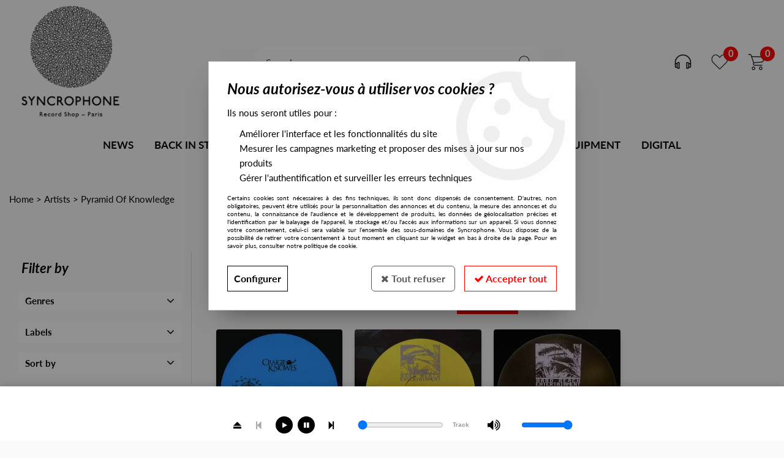

--- FILE ---
content_type: text/html; charset=iso-8859-1
request_url: https://www.syncrophone.fr/artists/pyramid-of-knowledge-c1731.html
body_size: 18967
content:
<!doctype html><html itemscope="" itemtype="http://schema.org/WebPage" lang="en"><head>
	<title>Pyramid Of Knowledge </title><meta http-equiv="Content-Type" content="text/html; charset=iso-8859-1" /><meta name="description" lang="en" content="" /><meta name="keywords" xml:lang="en" content="" />
<meta http-equiv="content-language" content="en" /><meta name="language" content="en" /><meta name="_globalsign-domain-verification" content="9iPaE3d4_APUn7H3IyyaDoSoKECa_LZDZA66fPiJOu" /><meta http-equiv="X-UA-Compatible" content="IE=edge" />	   <link rel="apple-touch-icon" sizes="57x57" href="/favicons/favicon.57x57.png?1572536230" >
	   <link rel="apple-touch-icon" sizes="60x60" href="/favicons/favicon.60x60.png?1572536230" >
	   <link rel="apple-touch-icon" sizes="72x72" href="/favicons/favicon.72x72.png?1572536230" >
	   <link rel="apple-touch-icon" sizes="76x76" href="/favicons/favicon.76x76.png?1572536230" >
	   <link rel="apple-touch-icon" sizes="114x114" href="/favicons/favicon.114x114.png?1572536230" >
	   <link rel="apple-touch-icon" sizes="120x120" href="/favicons/favicon.120x120.png?1572536230" >
	   <link rel="apple-touch-icon" sizes="144x144" href="/favicons/favicon.144x144.png?1572536230" >
	   <link rel="apple-touch-icon" sizes="152x152" href="/favicons/favicon.152x152.png?1572536230" >
	   <link rel="apple-touch-icon" sizes="180x180" href="/favicons/favicon.180x180.png?1572536230" >
	   <link rel="icon" sizes="16x16" href="/favicons/favicon.16x16.png?1572536230" >
	   <link rel="icon" sizes="24x24" href="/favicons/favicon.24x24.png?1572536230" >
	   <link rel="icon" sizes="32x32" href="/favicons/favicon.32x32.png?1572536230" >
	   <link rel="icon" sizes="96x96" href="/favicons/favicon.96x96.png?1572536230" >
	   <link rel="icon" sizes="192x192" href="/favicons/favicon.192x192.png?1572536230" >
	   <link rel="manifest" href="/favicons/manifest.json">
	   <meta name="msapplication-TileImage" content="/favicons/favicon.png?1572536230" />
	   <meta name="msapplication-config" content="/favicons/browserconfig.xml"/>
		<base href="https://www.syncrophone.fr/dhtml/" /><meta name="google-site-verification" content="QxGt3mRbB-cQ7Ruxd-uqoYM8WTh1Wm3S-n9M-sE-HC4" />	   <meta content="width=device-width, initial-scale=1, minimum-scale=1, maximum-scale=1, user-scalable=no" name="viewport">
			<meta name="format-detection" content="telephone=no">
	<link rel="canonical" href="https://www.syncrophone.fr/artists/pyramid-of-knowledge-c1731.html" /><meta property="og:title" content="Pyramid Of Knowledge " /><meta property="og:description" content="" /><meta property="og:type" content="website" /><meta property="og:url" content="https://www.syncrophone.fr/artists/pyramid-of-knowledge-c1731.html" /><meta property="og:site_name" content="Syncrophone" /><script type="text/javascript">
var param=new Object;

		function trad(name)
		{
			if(typeof(window.tTrad)=="undefined") {
				window.tTrad = new Array();
			}
			
			if(typeof(window.tTrad[name])!="undefined")
			{
				return window.tTrad[name];
			}
			else
			{
				  $.ajax({
				    url: "/ajax/get_traduction.php",
				    data: { 'name': name,
				    'fromweb':'web'},
				    async: false,
				    success: function(data) {
						window.tTrad[name] = data;
				    }
				  });

				return window.tTrad[name];
			}
		}
	   function tradn(name, n)
		{
			var sText = "";
			$.ajax({
				url: "/ajax/get_traduction.php",
				data: { 'name': name,
				'fromweb':'web', 'n': n},
				async: false,
				success: function(data) {
					sText = data;
				}
			});

			return sText;
		}var tTrad=[]
tTrad["16_client_actionco_lecture"]="Lecture";
tTrad["general_mmin_1"]="Jan";
tTrad["general_mmin_10"]="Oct";
tTrad["general_mmin_11"]="Nov";
tTrad["general_mmin_12"]="Dec";
tTrad["general_mmin_2"]="Fev";
tTrad["general_mmin_3"]="Mar";
tTrad["general_mmin_4"]="Avr";
tTrad["general_mmin_5"]="Mai";
tTrad["general_mmin_6"]="Juin";
tTrad["general_mmin_7"]="Juil";
tTrad["general_mmin_8"]="Aou";
tTrad["general_mmin_9"]="Sep";
tTrad["dimanche"]="Sunday";
tTrad["lundi"]="Monday";
tTrad["mardi"]="Tuesday";
tTrad["mercredi"]="Wednesday";
tTrad["jeudi"]="Thursday";
tTrad["vendredi"]="Friday";
tTrad["samedi"]="Saturday";
tTrad["filtre_effacer"]="Delete";
tTrad["selectionner_une_taille"]="";
tTrad["cet_article_nest_pas_commandable"]="This article is <strong> currently not in stock </ strong>, thank you for your understanding";
tTrad["email_incorrect"]="Incorrect email";
tTrad["chargement_en_cours"]="Loading";
tTrad["reculer"]="Back";
tTrad["pause"]="Pause";
tTrad["stop"]="Stop";
tTrad["avancer"]="Advance";
tTrad["confirmation_du_numero_de_telephone"]="Confirmation of telephone number";
tTrad["le_siret_est_incorrect"]="SIRET is incorrect";
tTrad["le_siren_est_incorrect"]="SIREN is incorrect";
tTrad["dimanche_min"]="Su";
tTrad["jeudi_min"]="Th";
tTrad["lundi_min"]="Mo";
tTrad["mardi_min"]="Tu";
tTrad["mercredi_min"]="We";
tTrad["samedi_min"]="Sa";
tTrad["vendredi_min"]="Fr";
tTrad["pattern_general"]="Main";
tTrad["pattern_societe"]="Company";
tTrad["n_articles_sur"]="";
tTrad["retrait_en_magasin"]="Retrait magasin";
tTrad["e_reservation"]="E-réservation";

var url_theme="../themes/html/";
var param=new Object;
</script>
<link href="/themes/html_responsive/fonts/bebasneue_bold-webfont.ttf" as="font" type="font/ttf" crossorigin><link href="/themes/html_responsive/fonts/bebasneue_bold-webfont.svg" as="font" type="font/svg" crossorigin><link href="/themes/html_responsive/fonts/bebasneue_bold-webfont.eot" as="font" type="font/eot" crossorigin><link href="/themes/html_responsive/fonts/bebasneue_bold-webfont.woff2" as="font" type="font/woff2" crossorigin><link href="/themes/html_responsive/fonts/bebasneue_bold-webfont.woff" as="font" type="font/woff" crossorigin><link href="/themes/html_responsive/fonts/bebasneue_regular-webfont.ttf" as="font" type="font/ttf" crossorigin><link href="/themes/html_responsive/fonts/bebasneue_regular-webfont.eot" as="font" type="font/eot" crossorigin><link href="/themes/html_responsive/fonts/bebasneue_regular-webfont.svg" as="font" type="font/svg" crossorigin><link href="/themes/html_responsive/fonts/bebasneue_regular-webfont.woff2" as="font" type="font/woff2" crossorigin><link href="/themes/html_responsive/fonts/bebasneue_regular-webfont.woff" as="font" type="font/woff" crossorigin><link href="/themes/html_responsive/fonts/Lato-Bold.woff2" as="font" type="font/woff2" crossorigin><link href="/themes/html_responsive/fonts/Lato-Bold.eot" as="font" type="font/eot" crossorigin><link href="/themes/html_responsive/fonts/Lato-Bold.woff" as="font" type="font/woff" crossorigin><link href="/themes/html_responsive/fonts/Lato-Bold.ttf" as="font" type="font/ttf" crossorigin><link href="/themes/html_responsive/fonts/Lato-BoldItalic.woff2" as="font" type="font/woff2" crossorigin><link href="/themes/html_responsive/fonts/Lato-BoldItalic.woff" as="font" type="font/woff" crossorigin><link href="/themes/html_responsive/fonts/Lato-BoldItalic.eot" as="font" type="font/eot" crossorigin><link href="/themes/html_responsive/fonts/Lato-BoldItalic.ttf" as="font" type="font/ttf" crossorigin><link href="/themes/html_responsive/fonts/Lato-Italic.woff2" as="font" type="font/woff2" crossorigin><link href="/themes/html_responsive/fonts/Lato-Italic.eot" as="font" type="font/eot" crossorigin><link href="/themes/html_responsive/fonts/Lato-Italic.woff" as="font" type="font/woff" crossorigin><link href="/themes/html_responsive/fonts/Lato-Italic.ttf" as="font" type="font/ttf" crossorigin><link href="/themes/html_responsive/fonts/Lato-Regular.woff2" as="font" type="font/woff2" crossorigin><link href="/themes/html_responsive/fonts/Lato-Regular.woff" as="font" type="font/woff" crossorigin><link href="/themes/html_responsive/fonts/Lato-Regular.eot" as="font" type="font/eot" crossorigin><link href="/themes/html_responsive/fonts/Lato-Regular.ttf" as="font" type="font/ttf" crossorigin><link href="/themes/html_responsive/fonts/muli-bold-webfont.ttf" as="font" type="font/ttf" crossorigin><link href="/themes/html_responsive/fonts/muli-bold-webfont.svg" as="font" type="font/svg" crossorigin><link href="/themes/html_responsive/fonts/muli-bold-webfont.eot" as="font" type="font/eot" crossorigin><link href="/themes/html_responsive/fonts/muli-bold-webfont.woff2" as="font" type="font/woff2" crossorigin><link href="/themes/html_responsive/fonts/muli-bold-webfont.woff" as="font" type="font/woff" crossorigin><link href="/themes/html_responsive/fonts/muli-webfont.ttf" as="font" type="font/ttf" crossorigin><link href="/themes/html_responsive/fonts/muli-webfont.svg" as="font" type="font/svg" crossorigin><link href="/themes/html_responsive/fonts/muli-webfont.woff2" as="font" type="font/woff2" crossorigin><link href="/themes/html_responsive/fonts/muli-webfont.eot" as="font" type="font/eot" crossorigin><link href="/themes/html_responsive/fonts/muli-webfont.woff" as="font" type="font/woff" crossorigin><link href="/themes/html_responsive/fonts/OpenSans-Bold-webfont.ttf" as="font" type="font/ttf" crossorigin><link href="/themes/html_responsive/fonts/OpenSans-Bold-webfont.svg" as="font" type="font/svg" crossorigin><link href="/themes/html_responsive/fonts/OpenSans-Bold-webfont.eot" as="font" type="font/eot" crossorigin><link href="/themes/html_responsive/fonts/OpenSans-Bold-webfont.woff" as="font" type="font/woff" crossorigin><link href="/themes/html_responsive/fonts/OpenSans-CondBold-webfont.eot" as="font" type="font/eot" crossorigin><link href="/themes/html_responsive/fonts/OpenSans-CondBold-webfont.woff" as="font" type="font/woff" crossorigin><link href="/themes/html_responsive/fonts/OpenSans-CondBold-webfont.svg" as="font" type="font/svg" crossorigin><link href="/themes/html_responsive/fonts/OpenSans-CondBold-webfont.ttf" as="font" type="font/ttf" crossorigin><link href="/themes/html_responsive/fonts/OpenSans-CondLight-webfont.eot" as="font" type="font/eot" crossorigin><link href="/themes/html_responsive/fonts/OpenSans-CondLight-webfont.ttf" as="font" type="font/ttf" crossorigin><link href="/themes/html_responsive/fonts/OpenSans-CondLight-webfont.woff" as="font" type="font/woff" crossorigin><link href="/themes/html_responsive/fonts/OpenSans-CondLight-webfont.svg" as="font" type="font/svg" crossorigin><link href="/themes/html_responsive/fonts/OpenSans-Regular-webfont.ttf" as="font" type="font/ttf" crossorigin><link href="/themes/html_responsive/fonts/OpenSans-Regular-webfont.svg" as="font" type="font/svg" crossorigin><link href="/themes/html_responsive/fonts/OpenSans-Regular-webfont.eot" as="font" type="font/eot" crossorigin><link href="/themes/html_responsive/fonts/OpenSans-Regular-webfont.woff" as="font" type="font/woff" crossorigin><link href="/themes/html_responsive/fonts/Roboto-Bold-webfont.eot" as="font" type="font/eot" crossorigin><link href="/themes/html_responsive/fonts/Roboto-Bold-webfont.woff" as="font" type="font/woff" crossorigin><link href="/themes/html_responsive/fonts/Roboto-Bold-webfont.svg" as="font" type="font/svg" crossorigin><link href="/themes/html_responsive/fonts/Roboto-Bold-webfont.ttf" as="font" type="font/ttf" crossorigin><link href="/themes/html_responsive/fonts/Roboto-Regular-webfont.ttf" as="font" type="font/ttf" crossorigin><link href="/themes/html_responsive/fonts/Roboto-Regular-webfont.svg" as="font" type="font/svg" crossorigin><link href="/themes/html_responsive/fonts/Roboto-Regular-webfont.woff" as="font" type="font/woff" crossorigin><link href="/themes/html_responsive/fonts/Roboto-Regular-webfont.eot" as="font" type="font/eot" crossorigin><link href="/themes/html_responsive/fonts/sourcesanspro-bold-webfont.eot" as="font" type="font/eot" crossorigin><link href="/themes/html_responsive/fonts/sourcesanspro-bold-webfont.woff" as="font" type="font/woff" crossorigin><link href="/themes/html_responsive/fonts/sourcesanspro-bold-webfont.ttf" as="font" type="font/ttf" crossorigin><link href="/themes/html_responsive/fonts/sourcesanspro-bold-webfont.svg" as="font" type="font/svg" crossorigin><link href="/themes/html_responsive/fonts/sourcesanspro-bold-webfont.woff2" as="font" type="font/woff2" crossorigin><link  href="https://www.syncrophone.fr/themes/html/css/web.all.css?t=1766997033&p=admin_o8&r=1" rel="stylesheet" type="text/css" />
<link  href="https://www.syncrophone.fr/themes/html_responsive/modeles/57/css/custom.all.css?t=1768817597&p=admin_o8&r=1" rel="stylesheet" type="text/css" />
<link  href="https://www.syncrophone.fr/themes/html/css/spe.all.css?t=1568012240&p=admin_o8&r=1" rel="stylesheet" type="text/css" />
<link  href="https://www.syncrophone.fr/themes/html/css/lib.all.css?t=1557825622&p=admin_o8&r=1" rel="stylesheet" type="text/css" />
<script src="../javascript/jquery-1.8.3.min+lazyload.js?t=1579795333" type="text/javascript"></script>			<style class="editor-css">
				.row:not(.expanded), .row:not(.expanded) .row:not(.expanded)
				{
					max-width:1300px !important;
				}
			</style>
			<script type="text/javascript">
		function del(){
			var texte = "Are you sure you want to cancel?";
			return confirm(texte);
		}
    </script>
    	    <script type="text/javascript">
		// Redefine console.log()
		// {{{ COR : [TK15955]
		window.console.log = function (text) {};
		window.console.info = function (text) {};
		window.console.warn = function (text) {};
		window.console.error = function (text) {};
		window.dump=function(obj){};
		window.msg=function(obj){};
		// COR }}}
    </script>
    

	<script>
		/**
		* Envoi les informations dans le dataLayer avec le bon format (structure de données).
		*/
		function gtag()
		{
			// {{{ COR : [TK15976]
			window.dataLayer = window.dataLayer || [];
			if (window.dataLayer.length > 0)
			{
			window.dataLayer.push(arguments);
			}
			// COR }}}
		}

		/**
		* Mettre à jour le dataLayer avec les informations de consentement de l'utilisateur.
		*
		* @param object oConsent : Les consentements / cookies acceptés ou refusés.
		* @param string sMode : Mode initialisation (default) ou mise à jour (update).
		*/
		function sendGtmConsent(oConsent = {}, sMode = 'default')
		{
			gtag('consent', sMode, {
				// Cookies publicitaires
				'ad_storage'				: oConsent.ad_storage,
				// {{{ COR : [TK15999]
				// Cookies publicitaires (Google)
				'ad_user_data'				: oConsent.ad_user_data,
				// Cookies publicitaires (Personnalisées)
				'ad_personalization'		: oConsent.ad_personalization,
				// COR }}}
				// Cookies statistiques
				'analytics_storage'			: oConsent.analytics_storage,
				// Cookies techniques
				'functionality_storage'		: oConsent.functionality_storage,
				// Cookies de personnalisation
				'personalization_storage'	: oConsent.personalization_storage,
				// Cookies de sécurité
				'security_storage'			: oConsent.security_storage
			});
		}
	</script>
		<script>
		var iGtmAddEventGa4 = 0;
		var iVersionDataLayerGa4 = 1;
	</script>
	</head>
<body 
class="html_responsive modele_57
page_801 
categ_thematique4 
os_mac nav_chrome rev_131
categorie-produit-1731
non_identifie
langue_1" 
data-responsive="1"
>
<div
class="off-canvas mobile_menu position-left  is-closed"
id="offCanvas" data-off-canvas data-transition="overlap"
data-content-scroll="true"
data-content-overlay="false"	>
<div class="row mobile_menu_header expanded align-middle">
<div class="column text-center">
<span class="mobile_menu_title" data-close data-default="Syncrophone">
Syncrophone
</span>
</div>
<div class="column mobile_menu_close shrink align-right text-right">
<span aria-hidden="true" data-close>
<i class="pop-close"></i>
</span>
</div>
</div>
<div class="row mobile_menu_content expanded">
<div class="column no-padding">
<ul class="menu vertical icons icon-left jq-drilldown drilldown">
<li class="mobile_menu_principal jq-drilldown-item
has-no-icon"
>
<a
class="d-block boutonHautLien jq-drilldown-link"
href="https://www.syncrophone.fr/news/"
>
<span>News</span>
</a>
</li>
<li class="mobile_menu_principal jq-drilldown-item
has-no-icon"
>
<a
class="d-block boutonHautLien jq-drilldown-link"
href="https://www.syncrophone.fr/back-in-stock/"
>
<span>Back in stock</span>
</a>
</li>
<li class="mobile_menu_principal jq-drilldown-item
has-no-icon"
>
<a
class="d-block boutonHautLien jq-drilldown-link"
href="https://www.syncrophone.fr/all-stock/"
>
<span>All Stock</span>
</a>
</li>
<li class="mobile_menu_principal jq-drilldown-item
has-no-icon"
>
<a
class="d-block boutonHautLien jq-drilldown-link"
href="https://www.syncrophone.fr/exclusives/"
>
<span>Exclusives</span>
</a>
</li>
<li class="mobile_menu_principal jq-drilldown-item
has-no-icon"
>
<a
class="d-block boutonHautLien jq-drilldown-link"
href="https://www.syncrophone.fr/presales-exclusives/"
>
<span>Presales Exclusives</span>
</a>
</li>
<li class="mobile_menu_principal jq-drilldown-item
has-no-icon"
>
<a
class="d-block boutonHautLien jq-drilldown-link"
href="https://www.syncrophone.fr/dj-equipment/"
>
<span>DJ Equipment</span>
</a>
</li>
<li class="mobile_menu_principal jq-drilldown-item
is-drilldown-submenu-parent	has-no-icon"
>
<a
class="d-block boutonHautLien jq-drilldown-link"
>
<span>Digital</span>
</a>
<ul class="nested menu vertical jq-drilldown-menu submenu is-drilldown-submenu invisible drilldown-submenu-cover-previous">
<li class="column no-padding">
<a href="https://phonogramme.bandcamp.com/">
Phonogramme
</a>
</li>
<li class="column no-padding">
<a href="https://syncrophone.bandcamp.com/">
Syncrophone
</a>
</li>
</ul>
</li>
<li class="mobile_menu_separator"></li>
<li class="mobile_menu_compte jq-drilldown-item is-drilldown-submenu-parent">
<a class="mobile_menu_compte_login d-block boutonHautLien" href="acces.php">
<span class="menu-picto"><i class="fa fa-user"></i></span>
<span>Account</span>
</a>
</li>
<li class="mobile_menu_favoris">
<a class="d-block boutonHautLien" href="mes_favoris2.php">
<span class="menu-picto"><i class="fa fa-heart"></i></span>
<span>
Favorites
(<span data-favoris-count>0</span>)
</span>
</a>
</li>
</ul>
</div>
</div>
<div class="row mobile_menu_social">
<div class="column small-12 no-padding">
<span class="menu-picto"><i class="fa fa-share-alt"></i></span>
<span>Follow us</span>
</div>
<div class="column small-12">
<div class="widget-social-mobile row">
<div class="widget-social-icon column shrink no-padding">
<a class="widget-social-facebook" target="_blank" title="Facebook" rel="nofollow"
href="https://www.facebook.com/syncrophonedistribution">
</a>
</div>
<div class="widget-social-icon column shrink no-padding">
<a class="widget-social-youtube" target="_blank" title="Youtube" rel="nofollow"
href="https://www.youtube.com/channel/UCu4SBff52KzKSMjf90WbrRQ"></a>
</div>
<div class="widget-social-icon column shrink no-padding">
<a class="widget-social-instagram" target="_blank" title="Instagram" rel="nofollow"
href="https://www.instagram.com/syncrophone.fr/"></a>
</div>
</div>
</div>
</div>
</div>
<div class="off-canvas-content" data-off-canvas-content>
<script type="text/javascript">
//Traitement asynchrone de google plus
(function() {
var po = document.createElement('script'); po.type = 'text/javascript'; po.async = true;
po.src = 'https://apis.google.com/js/plusone.js';
var s = document.getElementsByTagName('script')[0]; s.parentNode.insertBefore(po, s);
})();
</script>
<script>
//Traitement asynchrone de twitter
(function() {
var ga = document.createElement('script');
ga.type = 'text/javascript';
ga.async = true;
ga.src = 'http://platform.twitter.com/widgets.js';
if (window.location.protocol == "https:")
ga.src = 'https://platform.twitter.com/widgets.js';
var s = document.getElementsByTagName('script')[0]; s.parentNode.insertBefore(ga, s);
})();
</script>
<script>
//Traitement asynchrone de facebook
(function() {
var ga = document.createElement('script');
ga.type = 'text/javascript';
ga.async = true;
ga.src = 'http://connect.facebook.net/en_US/all.js#xfbml=1';
if (window.location.protocol == "https:")
ga.src = 'https://connect.facebook.net/en_US/all.js#xfbml=1';
var s = document.getElementsByTagName('script')[0]; s.parentNode.insertBefore(ga, s);
})();
</script>
<div id="curseur" class="infobulle"></div>
<div id="cont-popup-ap">
<div id="popup-ap">
<div id="border-trans"></div>
<div id="ap-cont"></div>
</div>
</div>
<div class="jq_div_aff_cookies_disclaimer">
<div class="reveal  modal-container " id="cookieDisclaimerPopup" data-reveal
data-close-on-click="" data-overlay="1" data-close-on-esc=""
data-animation-in="fade-in fast"	data-animation-out="fade-out fast"	>
<div class="modal-title">
<div class="row  no-margin no-padding align-top">
<div class="column modal-title-text">
</div>
</div>
</div>
<div class="modal-content margin-top-15">
<a id="ouvrirPopup"></a>
<div id="wookiesDisclaimer">
<!--AFFICHAGE GENERAL-->
<div class="row collapse align-center" id="divCookiesGeneral">
<div class="column small-12 titrePopup"><h3>Nous autorisez-vous à utiliser vos cookies ?</h3></div>
<div class="column small-12 texteIntro">
<p>Ils nous seront utiles pour :</p>
<ul>
<li>Am&eacute;liorer l'interface et les fonctionnalit&eacute;s du site</li>
<li>Mesurer les campagnes marketing et proposer des mises &agrave; jour sur nos produits</li>
<li>G&eacute;rer l'authentification et surveiller les erreurs techniques</li>
</ul>
</div>
<div class="column small-12 texteMentionsLegales">
<p>Certains cookies sont n&eacute;cessaires &agrave; des fins techniques, ils sont donc dispens&eacute;s de consentement. D'autres, non obligatoires, peuvent &ecirc;tre utilis&eacute;s pour la personnalisation des annonces et du contenu, la mesure des annonces et du contenu, la connaissance de l'audience et le d&eacute;veloppement de produits, les donn&eacute;es de g&eacute;olocalisation pr&eacute;cises et l'identification par le balayage de l'appareil, le stockage et/ou l'acc&egrave;s aux informations sur un appareil. Si vous donnez votre consentement, celui-ci sera valable sur l&rsquo;ensemble des sous-domaines de Syncrophone. Vous disposez de la possibilit&eacute; de retirer votre consentement &agrave; tout moment en cliquant sur le widget en bas &agrave; droite de la page. Pour en savoir plus, consulter notre politique de cookie.</p>
</div>
<div class="column small-12">
<div class="row collapse align-justify">
<div class="column small-12 medium-shrink">
<a class="btn configBouton full-width" id="cmp_configurer">Configurer</a>
</div>
<div class="column small-12 medium-expand">
<div class="row align-justify medium-align-right">
<div class="column shrink small-only-no-padding">
<a class="btn-secondary AcceptAllBouton" href="javascript:;" onclick="userCookieChoice('0')"><i class="fa fa-times"></i> Tout refuser</a>
</div>	
<div class="column shrink text-right no-padding">	
<a class="btn-primary full-width AcceptAllBouton" href="javascript:;" onclick="userCookieChoice('1');"><i class="fa fa-check"></i> Accepter tout</a>
</div>
</div>
</div>
</div>
</div>
</div>
<!--AFFICHAGE CONFIGURATION-->
<div id="divCookiesConfig" style="display: none">
<div class="row collapse divCookiesConfigHeader">
<div class="column small-12 text-left retourBouton">	
<a id="retourDivCookiesGeneral"><i class="fa fa-angle-left"></i> <u>Retour</u></a>
</div>
<div class="column small-12 titrePopup"><h3>Détails des cookies présents sur le site</h3></div>
<!--BOUTONS-->
<div class="column small-12">
<div class="row align-justify medium-align-left">
<div class="column shrink no-padding">
<a class="btn-secondary RefuseAllBouton" id="cmp_refuse_all"><i class="fa fa-times"></i> Tout refuser</a>
</div>
<div class="column shrink small-only-no-padding">
<a class="btn-primary AcceptAllBouton" id="cmp_accept_all"><i class="fa fa-check"></i> Accepter tout</a>
</div>
</div>
</div>
</div>
<div class="row collapse small-12 divCookiesConfigContent">
<!--REGLER LA HAUTEUR POUR AVOIR 3 TYPES DE COOKIES AFFICHES-->
<div class="column small-12">
<div class="listeTypeCookies row collapse" id="listeTypeCookies">
<!--COOKIES NECESSAIRES-->
<div class="column small-12 listeTypeCookiesBloc">
<div class="row collapse align-top align-justify">
<div class="column shrink">
<label for="cookies_tech" class="cmpTitre">
Nécessaires
</label>
</div>
<div class="column shrink">
<label class="checkboxSwitch">
<input type="checkbox" class="no-margin cmpBouton" id="cookies_tech" checked disabled />
<span></span>
</label>
</div>
</div>
<p class="cmpDetails">Les cookies nécessaires sont utiles au bon fonctionnement du site. Ils permettent de réaliser des fonctions de base comme la navigation de page et l'accès aux zones sécurisées du site web. Le site web ne peut pas fonctionner correctement sans ces cookies.</p>
</div>
<!--COOKIES PERSONNALISATION-->
<div class="column small-12 listeTypeCookiesBloc">
<div class="row collapse align-top align-justify">
<div class="column shrink">
<label for="cookies_perso" class="cmpTitre">
Personnalisation
</label>
</div>
<div class="column shrink">
<label class="checkboxSwitch">
<input type="checkbox" class="no-margin cmpBouton" id="cookies_perso" onchange="userCookieTypeChoice('cookies_perso');"
onclick="userCookieTypeChoice('cookies_perso');"  />
<span></span>
</label>
</div>
</div>
<p class="cmpDetails">Les cookies de personnalisation permettent à un site web de retenir des informations qui modifient la manière dont le site se comporte ou s’affiche, comme votre langue préférée ou la région dans laquelle vous vous situez.</p>
</div>
<!--COOKIES STATISTIQUES-->
<div class="column small-12 listeTypeCookiesBloc">
<div class="row collapse align-top align-justify">
<div class="column shrink">
<label for="cookies_stat" class="cmpTitre">
Statistiques
</label>
</div>
<div class="column shrink">
<label class="checkboxSwitch">
<input type="checkbox" class="no-margin cmpBouton" id="cookies_stat" onchange="userCookieTypeChoice('cookies_stat');"
onclick="userCookieTypeChoice('cookies_stat');"  />
<span></span>
</label>
</div>
</div>
<p class="cmpDetails">Les cookies marketing aident les propriétaires du site web, par la collecte et la communication d'informations de manière anonyme, à comprendre comment les visiteurs interagissent avec les sites web.</p>
</div>
<!--COOKIES PUBLICITAIRES-->
<div class="column small-12 listeTypeCookiesBloc">
<div class="row collapse align-top align-justify">
<div class="column shrink">
<label for="cookies_pub" class="cmpTitre">
Marketing
</label>
</div>
<div class="column shrink">
<label class="checkboxSwitch">
<input type="checkbox" class="no-margin cmpBouton" id="cookies_pub" onchange="userCookieTypeChoice('cookies_pub');"
onclick="userCookieTypeChoice('cookies_pub');"  />
<span></span>
</label>
</div>
</div>
<p class="cmpDetails">Les cookies statistiques permettent le suivi des visiteurs sur le site. Ils ont pour but de vous proposer un ciblage publicitaire plus pertinent et donc plus intéressant pour les éditeurs et les annonceurs.</p>
</div>
<!--COOKIES AUTRES-->
<div class="column small-12 listeTypeCookiesBloc">
<div class="row collapse align-top align-justify">
<div class="column shrink">
<label for="cookies_secu" class="cmpTitre">
Autres
</label>
</div>
<div class="column shrink">
<label class="checkboxSwitch">
<input type="checkbox" class="no-margin cmpBouton" id="cookies_secu" onchange="userCookieTypeChoice('cookies_secu');"
onclick="userCookieTypeChoice('cookies_secu');"  />
<span></span>
</label>
</div>
</div>
<p class="cmpDetails">Ce sont les cookies qui n'entrent  dans aucune des catégories ci-dessus ou qui n'ont pas encore été classés.</p>
</div>
</div>
</div>
</div> 
<div class="row collapse small-12 divCookiesConfigFooter">
<!--CONFIRMER SELECTION-->
<div class="column small-12">
<div class="row collapse align-right">
<div class="column small-12 large-shrink">
<a class="btn-primary AcceptAllBouton full-width" href="javascript:;" onclick="userCookieChoice('2');">
<i class="fa fa-check" aria-hidden="true"></i> Confirmer la sélection
</a>
</div>
</div>
</div>
</div>
</div>
</div>	
</div>
</div>
<script>
$(document).ready(function()
{
$('').on('click', function(){
$('#cookieDisclaimerPopup').foundation('open');
});
if (typeof bindLazyLoading == 'function')
{
$('#cookieDisclaimerPopup').on('open.zf.reveal', function()
{
bindLazyLoading($(this)[0].querySelectorAll('img[loading="lazy"]'));
});
}
});
</script>
</div>
<div class="reveal large modal-container " id="modalSearchAutocomplete" data-reveal
data-close-on-click="1" data-overlay="1" data-close-on-esc=""
data-animation-in="fade-in fast"	data-animation-out="fade-out fast"	>
<div class="modal-title">
<div class="row  no-margin no-padding align-top">
<div class="column modal-title-text">
Search ...
</div>
<div class="column shrink align-right text-right no-padding">
<button class="position-relative" data-close aria-label="Close modal" type="button">
<span aria-hidden="true">
<i class="pop-close">&nbsp;</i>
</span>
</button>
</div>
</div>
</div>
<div class="modal-content margin-top-15">
<div class="row align-middle align-center">
<div class="column small-12 margin-bottom-15 medium-expand Head_recherche_container">
<form action="dhtml/resultat_recherche.php" method="get" name="form_recherche_autocomplete" class="row collapse expanded align-middle Head_recherche">
<div class="column small-12">
<div class="input-group no-margin">
<input name="keywords" autocomplete="off" type="text" class="recherche_deluxe_input no-margin input-text-search" value="" maxlength="255" />
<div class="input-group-button">
<input name="ok" type="submit" value="&nbsp;" class="button Head_rechBouton" />
<i class="fa fa-spinner fa-spin hide"></i>
</div>
</div>
</div>
</form>
</div>
</div>
<div class="row search_deluxe_bloc">
<div class="column no-result hide">
<span>No match found</span>
</div>
<div class="column search_deluxe">
<div class="row search_deluxe_content">
<div class="column small-12 medium-8 resultat">
<div class="row no-margin no-padding resultat_article margin-right-10">
<div class="column small-12 padded-columns">
<div class="row align-middle">
<div class="column small-12 no-padding small-text-left large-collapse medium-expand titre">
Matching products
</div>
<div class="column small-12 medium-shrink small-text-left medium-text-right title-nb-product no-padding">
<a class="jq-search-more" href=""> <span class="nb_product"></span>  <i class="fa fa-angle-right"></i></a>
</div>
</div>
</div>
<div class="column small-12 padded-columns">
<div class="row align-middle liste_article"></div>
</div>
</div>
<div class="row resultat_categorie no-margin no-padding">
<div class="column small-12 padded-columns">
<div class="row align-middle">
<div class="column small-12 titre no-padding">
Catégories
</div>
</div>
</div>
<div class="column small-12 padded-columns">
<ul class="liste_categorie"></ul>
</div>
</div>
</div>
<div class="column small-12 medium-4 suggestion_historique">
<div class="row suggests no-margin">
<div class="column small-12 padded-columns">
<div class="row align-middle">
<div class="column small-12 no-padding small-text-left large-collapse medium-expand titre">
</div>
</div>
</div>
<div class="column small-12 padded-columns">
<div class="row list_suggests"></div>
</div>
</div>
<div class="row historique no-margin">
<div class="column small-12 padded-columns">
<div class="row align-middle">
<div class="column small-12 no-padding small-text-left large-collapse medium-expand titre">
</div>
</div>
</div>
<div class="column small-12 padded-columns">
<div class="row list_history"></div>
</div>
</div>
</div>
</div>
</div>
</div>
</div>
</div>
<script>
$(document).ready(function()
{
if (typeof bindLazyLoading == 'function')
{
$('#modalSearchAutocomplete').on('open.zf.reveal', function()
{
bindLazyLoading($(this)[0].querySelectorAll('img[loading="lazy"]'));
});
}
});
</script>
<div id='boite_message_boite' style='display:none; z-index:2000000000; width:300px; '> </div>
<div id='boite_message_fond' style='position:absolute;display:block; z-index:1000000000; top:0px;left:0px;width:0px;height:0px; background-color:#ffffff;filter :alpha(opacity=0);opacity:0;'>
<input type="hidden" id="id_menu_en_cours" value="801" />
</div>
<div class="fond-page" name="top">
<div id="preHeader" class="no-margin">
<div class="preHeader_contenu">
</div>
</div>
<header id="header-head-fond" class="Head_fond">
<div data-sticky-container class="hide-for-large">
<div id="small-header" class="row align-middle"
data-sticky data-options="marginTop:0;" data-top-anchor="header-head-fond" 
data-sticky-on="small"
>
<div class="column small-12">
<div class="row collapse expanded align-middle">
<div class="column shrink colonne-small-menu">
<button type="button" data-toggle="offCanvas" style="cursor: pointer">
<i class="fa fa-bars fa-2x"></i>
</button>
</div>
<div class="column colonne-small-logo">
<a href="https://www.syncrophone.fr/" id="id_accueil">
<img class="head_small_logo" src="/themes/html_responsive/modeles/57/img/logo/logo_mobile_1.png" alt="https://www.syncrophone.fr/" title="https://www.syncrophone.fr/"/>
</a>
</div>
<div class="column shrink colonne-small-recherche">
<div class="head_item">
<a href="#">
<div class="head_item_picto d-block button-search">
<img data-lazy="/themes/html_responsive/modeles/57/img/public/btn-recherche.png" loading="lazy" onload="bindLazyLoading(this);" />
</div>
</a>
</div>
</div>
<div class="column shrink colonne-small-panier">
<div class="Head_panier head_item">
<div id="refresh_panier_header_mobile" class="d-block" data-cart-count>
<a href="panier.php">
<div class="head_item_badge highlight" data-cart-count>
0
</div>
<span class="d-block head_item_picto Head_panier_new">
<img data-lazy="/themes/html_responsive/modeles/57/img/public/picto-panier.png" loading="lazy" onload="bindLazyLoading(this);" />
</span>
<span class="d-block head_item_title show-for-large">
Cart
</span>
</a>
</div>
</div>
</div>
</div>
</div>
</div>
</div>
<div data-sticky-container class="show-for-large Head row expanded 
no-phrase	 no-liens	"
id="large-header">
<div class="column small-12 no-padding" 
data-sticky	data-margin-top="0" data-top-anchor="start-sticky-menu"
data-sticky-on="large"
>
<div class="row collapse">
<div class="Head_topFond column small-12">
<div class="Head_top row align-justify">
<div class="Head_divers column  text-right">
<div class="Head_liens row expanded align-right align-middle">
<div class="column shrink text-right Head_liens-partage">
<div class="widget-share row align-middle">
<div class="column small-6 medium-shrink no-padding"><span class="lienHaut"></span></div>
<div class="picto-partage-conteneur column shrink no-padding">
<a class="picto-partage PictoActionNew"></a>
<div class="row pictos-partage no-margin">
<a
class="pictos-partage-facebook"
target="_blank"
title="Share on Facebook"
href="https://www.facebook.com/sharer.php?u=www.syncrophone.fr/artists/pyramid-of-knowledge-c1731.html?sns=fb&t=Pyramid Of Knowledge "
rel="nofollow"
onclick="javascript:window.open(this.href, '', 'menubar=no,toolbar=no,resizable=yes,scrollbars=yes,height=500,width=700');return false;">
</a>
<a
class="pictos-partage-twitter"
target="_blank"
title="Share on Twitter"
href="https://twitter.com/intent/tweet/?url=www.syncrophone.fr/artists/pyramid-of-knowledge-c1731.html?sns=tt&text=Pyramid Of Knowledge ">
</a>
<a
class="pictos-partage-pinterest"
target="_blank"
title="Share on Pinterest"
href="https://pinterest.com/pin/create/button/?url=www.syncrophone.fr/artists/pyramid-of-knowledge-c1731.html?sns=pt&media=">
</a>
<a
rel="envois-ami"	class="pictos-partage-email"
target="_blank"
title="Send to a friend"
href="mailto:?subject=&body=Pyramid Of Knowledge %0A%0Awww.syncrophone.fr/artists/pyramid-of-knowledge-c1731.html?sns=em"
>
</a>
<div class="clear"></div>
</div>
</div>
</div>
</div>
</div>
</div>
</div>
</div>
<div
class="Head_bandeauMenu column small-12"
>
<div class="Head_bandeauFond" id="start-sticky-menu">
<div class="row align-middle">
<div class="column shrink colonne-large-logo">
<div class="Head_logo d-flex align-center-middle">
<a href=" https://www.syncrophone.fr/" id="id_accueil">
<img class="head_large_logo" data-lazy="/themes/html_responsive/modeles/57/img/logo/logo_header_1.png" alt="https://www.syncrophone.fr/" title="https://www.syncrophone.fr/" loading="lazy" onload="bindLazyLoading(this)"/>
</a>
</div>
</div>
<div class="column colonne-large-recherche">
<div class="row expanded align-center align-middle collapse position-relative">
<div class="column small-7 Head_recherche_container text-right">
<div class="Head_recherche" id="head-recherche">
<form class="row collapse expanded align-middle" action="https://www.syncrophone.fr/dhtml/resultat_recherche.php" method="get" name="form_recherche">
<div class="column small-12">
<div class="input-group no-margin button-search">
<input
name="keywords"
type="text"
maxlength="255"
placeholder="Search ..."
value=""
id="keywords_searchbar"
class="input-group-field input-text-search column no-margin"
autocomplete="keywords_searchbar"
>
<div class="input-group-button">
<button type="submit" class="button Head_rechBouton" value=""></button>
</div>
</div>
</div>
<div id="search-autocomplete" class="column small-12">
</div>
</form>
</div>
</div>
</div>
</div>
<div class="column head_item_container shrink colonne-large-pictos">
<div class="row expanded collapse align-right">
<div class="Head_compte head_item column shrink" id="picto-compte-header"
data-hover="/themes/html_responsive/modeles/57/img/public/picto-compte_hover.png" data-hover-item=".Head_comptePicto_new img">
<a href="acces.php">
<span class="d-block head_item_picto Head_comptePicto_new">
<img data-lazy="/themes/html_responsive/modeles/57/img/public/picto-compte.png" loading="lazy" onload="bindLazyLoading(this);"/>
</span>
<span class="d-block head_item_title">
Account
</span>
</a>
<div class="head_item_block">
<div class="row collapse">
<div class="head_item_block_title column">Login</div>
</div>
<form class="row collapse" action="/dhtml/acces.php" method="post" name="form_compte" style="min-width: 300px">
<div class="column small-12">
<input class="" name="acces_mail" type="text" id="acces_mail" placeholder="Your ID" />
</div>
<div class="column small-12">
<input class="" name="acces_password" type="password" id="acces_password" placeholder="Password">
</div>
<p>
<div class="column small-12">
<div class="row align-middle collapse">
<div class="column text-center">
<input type="submit" class="hide">
<span class="bouton5">
<a href="javascript:document.form_compte.submit();">
Connection
</a>
</span>
</div>
</div>
</div>
</form>
<div class="row collapse align-justify margin-top-10">
<div class="column small-6">
<i class="fa fa-angle-right"></i> <a class="a-link-connexion" href="https://www.syncrophone.fr/dhtml/mdp_oublie.php" id="id_oubli_password">Forgot Password? ?</a>
</div>
<div class="column small-6">
<i class="fa fa-angle-right"></i> <a id="id_creer_compte" class="a-link-connexion" href="dhtml/compte.php">Create an account</a>
<i class="fa fa-angle-right"></i> <a id="id_creer_compte_pro" class="a-link-connexion" href="https://www.syncrophone.fr/pro-account-creation.html">Create a pro account</a>
</div>
</div>
</div>
</div>
<div class="Head_favoris head_item column shrink" id="picto-favoris-header" onClick="window.location.href='mes_favoris2.php'"
data-hover="/themes/html_responsive/modeles/57/img/public/picto-favoris_hover.png" data-hover-item=".Head_favoris img">
<div class="head_item_badge highlight" data-favoris-count>
0
</div>
<span class="d-block head_item_picto">
<img data-lazy="/themes/html_responsive/modeles/57/img/public/picto-favoris.png" loading="lazy" onload="bindLazyLoading(this);"/>
</span>
<div class="head_item_title">
Favorites
</div>
</div>
<div class="Head_panier head_item column shrink no-hover" id="cont-panier-header" 
data-hover="/themes/html_responsive/modeles/57/img/public/picto-panier_hover.png" data-hover-item=".Head_panier_new img">
<div id="refresh_panier_header">
<a href="panier.php">
<div class="head_item_badge highlight" data-cart-count>
0
</div>
<span class="d-block head_item_picto Head_panier_new">
<img data-lazy="/themes/html_responsive/modeles/57/img/public/picto-panier.png" loading="lazy" onload="bindLazyLoading(this);" />
</span>
<span class="d-block head_item_title show-for-large">
Cart
</span>
</a>
</div>
<div class="head_item_block">
<div id="contenu-panier-header">
</div>
</div>
</div>
</div>
<script>
$(document).ready(function()
{
/* {{{ COR : [TK14058] */
$('.Head_comptePicto_new').on('click', function(event)
/* COR }}} */
{
/* {{{ COR : [TK13288] */
if (is_touch_device() && !isMobile())
/* COR }}} */
{
if ($(this).data('already-click'))
{
if (typeof event.startPropagation === 'function')
event.startPropagation();
}
else
{
$(this).data('already-click', 1);
event.preventDefault();
event.stopPropagation();
}
}
});
/* {{{ COR : [TK14058] */
$('.Head_panier_new').on('click', function(event)
/* COR }}} */
{
/* {{{ COR : [TK13288] */
if (is_touch_device() && !isMobile())
/* COR }}} */
{
if ($(this).data('already-click'))
{
if (typeof event.startPropagation === 'function')
event.startPropagation();
}
else
{
$(this).data('already-click', 1);
event.preventDefault();
event.stopPropagation();
}
}
});
});
</script>
</div>
</div>
</div>
<div class="Head_menu">
<div class="row">
<div class="column no-padding">
<div class="
menu_responsive
menu_type_liste
">
<ul class="menu menu-haut ">
<style>
ul.menu > li.menu-item-65746 > a.boutonHautLien
{
}
ul.menu > li.menu-item-65746:hover > a.boutonHautLien
{
}
</style>
<li
data-delay="0"
data-toggle="submenu-65746"
class="
jq-menu-link
menu-item-65746
jq-has-link
"
>
<a class="d-block boutonHautLien"
href="https://www.syncrophone.fr/news/"
>
News
</a>
</li>
<li class="sep-menu"></li>
<style>
ul.menu > li.menu-item-65747 > a.boutonHautLien
{
}
ul.menu > li.menu-item-65747:hover > a.boutonHautLien
{
}
</style>
<li
data-delay="0"
data-toggle="submenu-65747"
class="
jq-menu-link
menu-item-65747
jq-has-link
"
>
<a class="d-block boutonHautLien"
href="https://www.syncrophone.fr/back-in-stock/"
>
Back in stock
</a>
</li>
<li class="sep-menu"></li>
<style>
ul.menu > li.menu-item-65749 > a.boutonHautLien
{
}
ul.menu > li.menu-item-65749:hover > a.boutonHautLien
{
}
</style>
<li
data-delay="0"
data-toggle="submenu-65749"
class="
jq-menu-link
menu-item-65749
jq-has-link
"
>
<a class="d-block boutonHautLien"
href="https://www.syncrophone.fr/all-stock/"
>
All Stock
</a>
</li>
<li class="sep-menu"></li>
<style>
ul.menu > li.menu-item-67402 > a.boutonHautLien
{
}
ul.menu > li.menu-item-67402:hover > a.boutonHautLien
{
}
</style>
<li
data-delay="0"
data-toggle="submenu-67402"
class="
jq-menu-link
menu-item-67402
jq-has-link
"
>
<a class="d-block boutonHautLien"
href="https://www.syncrophone.fr/exclusives/"
>
Exclusives
</a>
</li>
<li class="sep-menu"></li>
<style>
ul.menu > li.menu-item-66675 > a.boutonHautLien
{
}
ul.menu > li.menu-item-66675:hover > a.boutonHautLien
{
}
</style>
<li
data-delay="0"
data-toggle="submenu-66675"
class="
jq-menu-link
menu-item-66675
jq-has-link
"
>
<a class="d-block boutonHautLien"
href="https://www.syncrophone.fr/presales-exclusives/"
>
Presales Exclusives
</a>
</li>
<li class="sep-menu"></li>
<style>
ul.menu > li.menu-item-65751 > a.boutonHautLien
{
}
ul.menu > li.menu-item-65751:hover > a.boutonHautLien
{
}
</style>
<li
data-delay="0"
data-toggle="submenu-65751"
class="
jq-menu-link
menu-item-65751
jq-has-link
"
>
<a class="d-block boutonHautLien"
href="https://www.syncrophone.fr/dj-equipment/"
>
DJ Equipment
</a>
</li>
<li class="sep-menu"></li>
<style>
ul.menu > li.menu-item-65752 > a.boutonHautLien
{
}
ul.menu > li.menu-item-65752:hover > a.boutonHautLien
{
}
</style>
<li
data-delay="0"
data-toggle="submenu-65752"
class="
jq-menu-toggler
menu-item-65752
jq-has-link
"
>
<a class="d-block boutonHautLien"
>
Digital
</a>
<div
data-toggler=".is-visible"
id="submenu-65752"
class="sub-menu-haut"
>
<ul
class="menu vertical dropdown"
data-dropdown-menu
>
<li>
<a href="https://phonogramme.bandcamp.com/">
Phonogramme
</a>
</li>
<li>
<a href="https://syncrophone.bandcamp.com/">
Syncrophone
</a>
</li>
</ul>
</div>
</li>
</ul>
</div>
</div>
</div>
<script>
$(document).ready(function() {
var openTimeout = null;
var closeTimeout = null;
var iDelay = $('.jq-menu-toggler').data('delay') || 10;
// Vérifie si on venais d'un autre menu (enleve le délais)
var bFromOtherMenu = false;
// En cas de sortie on cache tous les menus et l'overlay
$('.menu_responsive').on('mouseleave', function()
{
if (openTimeout)
{
clearTimeout(openTimeout);
openTimeout = null;
}
if (!closeTimeout)
{
closeTimeout = setTimeout(function()
{
clearTimeout(closeTimeout);
closeTimeout = null;
$('.sub-menu-haut:visible').each(function(iIndex, oSubElement)
{
$(oSubElement).foundation('toggle');
});
if ($('.overlay_menu').length > 0)
$('.overlay_menu').addClass('hide');
}, iDelay);
}
});
$('.jq-menu-link').on('mouseenter', function()
{
$('.sub-menu-haut:visible').each(function(iIndex, oSubElement)
{
$(oSubElement).foundation('toggle');
});
if ($('.overlay_menu').length > 0)
$('.overlay_menu').addClass('hide');
});
// Au passage le un lien de menu
$('.jq-menu-toggler').on('mouseenter', function()
{
// On récupère le paramétrage
var oElement = $('#'+$(this).data('toggle'));
bFromOtherMenu = false;
// On ferme les autres menus
$('.sub-menu-haut:visible').each(function(iIndex, oSubElement)
{
if ($(oSubElement).attr('id') != $(this).data('toggle'))
{
$(oSubElement).foundation('toggle');
bFromOtherMenu = true;
}
});
// Si on a un menu on affiche l'overlay
if (oElement.length > 0)
{
clearTimeout(closeTimeout);
closeTimeout = null;
// Si on viens d'un autre menu pas de délais
if (bFromOtherMenu)
{
oElement.foundation('toggle');
if ($('.overlay_menu').length > 0)
$('.overlay_menu').removeClass('hide');
}
else
{
clearTimeout(openTimeout);
openTimeout = setTimeout(function()
{
clearTimeout(openTimeout);
openTimeout = null;
oElement.foundation('toggle');
if ($('.overlay_menu').length > 0)
$('.overlay_menu').removeClass('hide');
}, iDelay);
}
}
// Sinon on cache l'overlay car il n'y à pas de bloc menu
else
{
if ($('.overlay_menu').length > 0)
$('.overlay_menu').addClass('hide');
}
})
// On prevent le clic sur le menu principal
$('.jq-menu-toggler .sub-menu-haut').on('click', function(oEvt)
{
if ($(oEvt.target).closest('a').length === 0)
{
oEvt.preventDefault();
}
oEvt.stopPropagation();
});
// On gère les tablette
$('.jq-menu-toggler.jq-has-link a.boutonHautLien').on('click', function(event)
{
if ($(this).next('.sub-menu-haut').length === 0)
{
$(this).click();
}
if (is_touch_device())
{
var oToggler = $(this).closest('li.jq-menu-toggler.jq-has-link');
var oToggle = $('#'+oToggler.attr('data-toggle'));
if (oToggle && oToggle.attr('data-clicked') != 1)  
{
$('.sub-menu-haut').attr('data-clicked', '');
oToggle.attr('data-clicked', 1); 
event.preventDefault();
event.stopPropagation();
}
}
});
});
</script>
<script>
// {{{ COR : [TK12635]
// COR }}}
$(document).ready(function()
{
$('.menu-content').each(function()
{
var oParent = $(this).closest('li');
oParent.find('a.boutonHautLien').on('click', function(event)
{
if (is_touch_device())
{
var oMenuContent = oParent.find('.menu-content');
if (oMenuContent.data('already-click'))
{
if (typeof event.startPropagation === 'function')
event.startPropagation();
}
else
{
$('.menu-content').data('already-click', 0);
oMenuContent.data('already-click', 1);
event.preventDefault();
event.stopPropagation();
}
}
});
});
});
</script>
</div>
</div>
<div class="Head_menuHook column small-12">
</div>
</div>
</div>
</div>
</header>
<div class="no-margin">
<div> 
</div>
</div>
<div class="fond-contenu">
<div class="Head_ariane row align-justify">
<div class="column small-12 text-center medium-text-left">
<div class="fil_ariane_fond" vocab="https://schema.org/" typeof="BreadcrumbList">
<span property="itemListElement" typeof="ListItem">
<a property="item" typeof="WebPage"
href="https://www.syncrophone.fr/" class="fil_ariane">
<span property="name">Home</span>
</a>
<meta property="position" content="1">
</span>
<span class="fil_ariane"> > </span><span property="itemListElement" typeof="ListItem">
<a property="item" typeof="WebPage" href="https://www.syncrophone.fr/artists-c5.html" class="ariane-thematique-link">
<span property="name">Artists</span>
</a>
<meta property="position" content="2">
</span><span class="fil_ariane"> > </span> <span class="fil_ariane" > </span><span property="itemListElement" typeof="ListItem"><span property="item" typeof="WebPage" href="https://www.syncrophone.fr/artists/pyramid-of-knowledge-c1731.html" class="ariane-thematique-link"><span property="name">Pyramid Of Knowledge</span></span><meta property="position" content="3"></span></div>
</div>
</div>
<div class="contents row expanded">
<div class="fond-centre column no-padding">
<div class="Head_titre row align-justify">
<div class="column small-12 text-center ">
<h1 class="Head_h1">
Pyramid Of Knowledge 
</h1>
</div>
</div>
<div class="infos_categorie">
<div class="intro-categorie">
<div class="row expanded">
<div class="column no-padding">
<div
class="row-template row no-margin id-usr-602248edcf44e margin-0-auto"	data-uniqid="1768783497"
>
<div
class="column-template no-margin id-usr-602248edcf37b column 12 medium-expand flex-dir-column"	data-uniqid="1768783502"
>
</div>
</div>
</div>
</div>
</div>
</div>
<style>@media (min-width: 64em){.id-usr-602246f5c8d2c{text-align:left !important;background-color:#fafafa;}.id-usr-iy1d{border-width:0 !important;background-color:#fafafa;}};</style>		<div
									 class="row-template row no-margin  id-usr-602246f5c8e13  margin-0-auto"			data-uniqid="1626443252"
		>
					<div
									 class="column-template no-margin  id-usr-602246f5c8d2c  column small-12 medium-expand flex-dir-column"			data-uniqid="1626443241"
											>
					<div
									 class="html-template row no-margin  id-usr-ih8t"			data-uniqid="1765281002"
		>

			
						
					
					<div class="column no-padding small-12
												">
						<div class="row collapse
								template-content																																						">
									<div class="column">
			<script>
document.addEventListener("DOMContentLoaded", function() {
var designations = document.querySelectorAll('.bp_designation a');
designations.forEach(function(lien) {
var texte = lien.innerText;
if (texte.includes(' - ')) {
var parties = texte.split(' - ');
var artiste = parties[0];
var titre = parties.slice(1).join(' - ');
lien.innerHTML = '<span class="artiste">' + artiste + '</span>' + 
'<span class="separator"> - </span>' + 
'<span class="titre">' + titre + '</span>';
}
});
});
</script>		</div>
								</div>
					</div>

					
						
					</div>
				<div
									 class="category-commerce-template row no-margin  neutre-box id-usr-602246f5c8c0d  collapse with-filters-aside jq-apply-on-select"			data-uniqid="1626443208"
		>

			
									<div class="column small-12">
				<div class="row expanded">
			
																				<div class="column small-12 medium-4 large-3 sidebar-left" >
											
					
<div class="column small-12 no-h-padding hide-for-small-only filters-container
filters-aside 	 no-filter">
<div class="row filters-aside-container">
<form
id="product_filters"
class="column small-12 no-padding jq-product_filters"
data-data="[base64]"
data-md5="a43f13ddfa1c3bd0bd3c104935a7b463"
data-referer="1626443208"
>
<div class="row align-center current_filters ">
<div class="column small-12 no-padding">
<div class="view-selected-filters row expanded margin-bottom-10 ">
<div class="column small-12 no-padding margin-bottom-10 view-selected-filters-title">
<div class="boite_menu1-titre">
<span>Filter by</span>
</div>
</div>
<div class="view-selected-group column small-12 medium-shrink margin-bottom-10" data-group="1"
style="display: none;">
<div class="row align-middle">
<div class="view-select-filter-content column shrink" data-group="1" data-filter="43"
style="display: none;" data-closable>
<span class="label" data-close data-group="1" data-filter="43" data-code="" data-type="Defaut">
Electro <i class="fa fa-times highlight-c"></i>
</span>
</div>
<div class="view-select-filter-content column shrink" data-group="1" data-filter="169"
style="display: none;" data-closable>
<span class="label" data-close data-group="1" data-filter="169" data-code="" data-type="Defaut">
Electronic <i class="fa fa-times highlight-c"></i>
</span>
</div>
<div class="view-select-filter-content column shrink" data-group="1" data-filter="27"
style="display: none;" data-closable>
<span class="label" data-close data-group="1" data-filter="27" data-code="" data-type="Defaut">
Techno <i class="fa fa-times highlight-c"></i>
</span>
</div>
</div>
</div>
<div class="view-selected-group column small-12 medium-shrink margin-bottom-10" data-group="2"
style="display: none;">
<div class="row align-middle">
<div class="view-select-filter-content column shrink" data-group="2" data-filter="727"
style="display: none;" data-closable>
<span class="label" data-close data-group="2" data-filter="727" data-code="" data-type="Defaut">
Craigie Knowes <i class="fa fa-times highlight-c"></i>
</span>
</div>
<div class="view-select-filter-content column shrink" data-group="2" data-filter="848"
style="display: none;" data-closable>
<span class="label" data-close data-group="2" data-filter="848" data-code="" data-type="Defaut">
Hard Beach Entertainment <i class="fa fa-times highlight-c"></i>
</span>
</div>
</div>
</div>
<div class="view-selected-group column small-12 medium-shrink margin-bottom-10" data-code="sort"
style="display: none;">
<div class="row align-middle">
<div class="view-select-filter-title column shrink no-padding">
Sort by :
</div>
<div class="view-select-filter-content column shrink margin-left-5" style="display: none;" data-code="sort" data-closable>
<span class="label" data-code="sort" data-close>
<span class="sorting-select"></span> <i class="fa fa-times highlight-c"></i>
</span>
</div>
</div>
</div>
<div class="column small-12  div-remove-all-filters" style="display: none;">
<a class="remove-all-filters" href="javascript:;"> <i class="fa fa-undo highlight-c"></i></a>
</div>
</div>
</div>
<div class="column small-12 ">
<input class="submit-filters btn-primary" type="submit" value="">
</div>
</div>
<input type="hidden" name="last_group" value="W10=" />
<div class="row expanded small-up-1  list_filters">
<div class="column col-filter-group-1">
<div class="card card-filter-group ">
<div class="	card-divider filter-group-title filter-group-code-" data-group="1">
<div class="card-title column d-flex align-middle no-padding">
Genres
</div>
<div class="column shrink d-flex align-middle no-padding">
<i class="fa-filter-dropdown fa fa-angle-down fa-lg"></i>
</div>
</div>
<div class="filter-group-block">
<div class="card-section filter-group-content" id="filter-group-1">
<div class="row default-group-filters">
<div class="column small-12 no-padding ">
<input id="filter_1_43" name="filters[1][]" value="43" type="checkbox" data-group="1"
style="display: none;">
<label for="filter_1_43" class="default-filter">
<i class="fa fa-square-o"></i> Electro
</label>
</div>
<div class="column small-12 no-padding ">
<input id="filter_1_169" name="filters[1][]" value="169" type="checkbox" data-group="1"
style="display: none;">
<label for="filter_1_169" class="default-filter">
<i class="fa fa-square-o"></i> Electronic
</label>
</div>
<div class="column small-12 no-padding ">
<input id="filter_1_27" name="filters[1][]" value="27" type="checkbox" data-group="1"
style="display: none;">
<label for="filter_1_27" class="default-filter">
<i class="fa fa-square-o"></i> Techno
</label>
</div>
</div>
</div>
</div>
</div>
</div>
<div class="column col-filter-group-2">
<div class="card card-filter-group ">
<div class="	card-divider filter-group-title filter-group-code-" data-group="2">
<div class="card-title column d-flex align-middle no-padding">
Labels
</div>
<div class="column shrink d-flex align-middle no-padding">
<i class="fa-filter-dropdown fa fa-angle-down fa-lg"></i>
</div>
</div>
<div class="filter-group-block">
<div class="card-section filter-group-content" id="filter-group-2">
<div class="row default-group-filters">
<div class="column small-12 no-padding ">
<input id="filter_2_727" name="filters[2][]" value="727" type="checkbox" data-group="2"
style="display: none;">
<label for="filter_2_727" class="default-filter">
<i class="fa fa-square-o"></i> Craigie Knowes
</label>
</div>
<div class="column small-12 no-padding ">
<input id="filter_2_848" name="filters[2][]" value="848" type="checkbox" data-group="2"
style="display: none;">
<label for="filter_2_848" class="default-filter">
<i class="fa fa-square-o"></i> Hard Beach Entertainment
</label>
</div>
</div>
</div>
</div>
</div>
</div>
<div class="column">
<div class="card card-filter-group">
<div class=" card-divider filter-group-title sorting-title">
<div class="card-title column d-flex align-middle no-padding">
<span class="sorting-by">
Sort by
</span>
</div>
<div class="column shrink d-flex align-middle no-padding">
<i class="fa-filter-dropdown fa fa-angle-down fa-lg"></i>
</div>
</div>
<div class="filter-group-block">
<div class="card-section filter-group-content">
<div class="filter-sorting row">
<div class="column small-12">
<input type="radio" name="filter-sorting-type" id="filter-sorting-type-5"
value="5" >
<label for="filter-sorting-type-5">New</label>
</div>
<div class="column small-12">
<input type="radio" name="filter-sorting-type" id="filter-sorting-type-1"
value="1" >
<label for="filter-sorting-type-1">Designation (A - Z)</label>
</div>
<div class="column small-12">
<input type="radio" name="filter-sorting-type" id="filter-sorting-type-9"
value="9" >
<label for="filter-sorting-type-9">Name (Z - A)</label>
</div>
<div class="column small-12">
<input type="radio" name="filter-sorting-type" id="filter-sorting-type-2"
value="2" >
<label for="filter-sorting-type-2">Lowest Price</label>
</div>
<div class="column small-12">
<input type="radio" name="filter-sorting-type" id="filter-sorting-type-3"
value="3" >
<label for="filter-sorting-type-3">Highest Price</label>
</div>
</div>
</div>
</div>
</div>
</div>
<style>
.filter-group-content, .modal-content .card-section
{
max-height: 320px;
overflow: auto !important;
}
</style>
</div>
</form>
</div>
</div>
<div class="column small-12  filters-button">
<div class="row show-for-small-only">
<div class="column small-12 no-padding">
<span class="bouton2 openFiltersSorting full-width">
<a class="text-center" href="javascript:;">
SORT & FILTER
</a>
</span>
</div>
</div>
<div class="reveal  modal-container modalSetFiltersSorting" id="modalSetFiltersSorting_1626443208" data-reveal
data-close-on-click="" data-overlay="1" data-close-on-esc=""
data-append-to="[data-uniqid='1626443208'] .filters-button"	data-animation-in="fade-in fast"	data-animation-out="fade-out fast"	>
<div class="modal-title">
<div class="row  no-margin no-padding align-top">
<div class="column modal-title-text">
SORT & FILTER
</div>
<div class="column shrink align-right text-right no-padding">
<button class="position-relative" data-close aria-label="Close modal" type="button">
<span aria-hidden="true">
<i class="pop-close">&nbsp;</i>
</span>
</button>
</div>
</div>
</div>
<div class="modal-content margin-top-15">
<div class="row expanded">
<div class="column small-12" data-form="1626443208">
<div class="row expanded">
<div class="column small-12 medium-4 large-3 no-padding col-filter-group-1">
<div class="card card-close card-accordion card-filter-group">
<div class="	  card-divider filter-group-title filter-group-code-" data-group="1" data-accordion>
<div class="card-title column d-flex align-middle no-padding">
Genres
</div>
<div class="column shrink text-right d-flex align-middle no-h-padding">
<i class="jq-chevron-accordion fa fa-angle-down"></i>
</div>
</div>
<div class="card-section" id="filter-group-1">
<div class="row default-group-filters">
<div class="column small-12 no-padding ">
<label for="filter_1_43" class="default-filter">
<i class="fa fa-square-o"></i> Electro
</label>
</div>
<div class="column small-12 no-padding ">
<label for="filter_1_169" class="default-filter">
<i class="fa fa-square-o"></i> Electronic
</label>
</div>
<div class="column small-12 no-padding ">
<label for="filter_1_27" class="default-filter">
<i class="fa fa-square-o"></i> Techno
</label>
</div>
</div>
</div>
</div>
</div>
<div class="column small-12 medium-4 large-3 no-padding col-filter-group-2">
<div class="card card-close card-accordion card-filter-group">
<div class="	  card-divider filter-group-title filter-group-code-" data-group="2" data-accordion>
<div class="card-title column d-flex align-middle no-padding">
Labels
</div>
<div class="column shrink text-right d-flex align-middle no-h-padding">
<i class="jq-chevron-accordion fa fa-angle-down"></i>
</div>
</div>
<div class="card-section" id="filter-group-2">
<div class="row default-group-filters">
<div class="column small-12 no-padding ">
<label for="filter_2_727" class="default-filter">
<i class="fa fa-square-o"></i> Craigie Knowes
</label>
</div>
<div class="column small-12 no-padding ">
<label for="filter_2_848" class="default-filter">
<i class="fa fa-square-o"></i> Hard Beach Entertainment
</label>
</div>
</div>
</div>
</div>
</div>
<div class="column small-12 medium-4 large-3 no-padding">
<div class="card card-close card-accordion card-filter-group">
<div class=" card-divider filter-group-title sorting-title" data-accordion>
<div class="card-title column d-flex align-middle no-padding">
<span class="sorting-by">Sort by</span>
</div>
<div class="column shrink text-right d-flex align-middle no-h-padding">
<i class="jq-chevron-accordion fa fa-angle-down"></i>
</div>
</div>
<div class="card-section">
<div class="filter-sorting">
<div class="column small-12">
<input type="radio" name="filter-sorting-type" id="mobile-filter-sorting-type-5" value="5" >
<label for="mobile-filter-sorting-type-5">New</label>
</div>
<div class="column small-12">
<input type="radio" name="filter-sorting-type" id="mobile-filter-sorting-type-1" value="1" >
<label for="mobile-filter-sorting-type-1">Designation (A - Z)</label>
</div>
<div class="column small-12">
<input type="radio" name="filter-sorting-type" id="mobile-filter-sorting-type-9" value="9" >
<label for="mobile-filter-sorting-type-9">Name (Z - A)</label>
</div>
<div class="column small-12">
<input type="radio" name="filter-sorting-type" id="mobile-filter-sorting-type-2" value="2" >
<label for="mobile-filter-sorting-type-2">Lowest Price</label>
</div>
<div class="column small-12">
<input type="radio" name="filter-sorting-type" id="mobile-filter-sorting-type-3" value="3" >
<label for="mobile-filter-sorting-type-3">Highest Price</label>
</div>
</div>
</div>
</div>
</div>
</div>
<div class="row align-bottom no-padding">
<div class="column small-12 medium-8 large-9 no-padding">
<div class="view-selected-filters row expanded">
<div class="view-selected-group column small-12 medium-shrink no-padding " data-code="sort"
style="display: none;">
<div class="row align-middle margin-right-10">
<div class="view-select-filter-title column shrink no-padding">
Sort by :
</div>
<div class="view-select-filter-content column shrink margin-left-5" style="display: none;" data-code="sort" data-closable>
<span class="label" data-code="sort" data-close>
<span class="sorting-select"></span> <i class="fa fa-times highlight-c"></i>
</span>
</div>
</div>
</div>
<div class="view-selected-group column small-12 medium-shrink no-padding" data-group="1"
style="display: none;">
<div class="row align-middle no-padding">
<div class="view-select-filter-content column shrink" data-group="1" data-filter="43"
style="display: none;" data-closable>
<span class="label" data-close data-group="1" data-filter="43" data-code="" data-type="Defaut">
Electro <i class="fa fa-times highlight-c"></i>
</span>
</div>
<div class="view-select-filter-content column shrink" data-group="1" data-filter="169"
style="display: none;" data-closable>
<span class="label" data-close data-group="1" data-filter="169" data-code="" data-type="Defaut">
Electronic <i class="fa fa-times highlight-c"></i>
</span>
</div>
<div class="view-select-filter-content column shrink" data-group="1" data-filter="27"
style="display: none;" data-closable>
<span class="label" data-close data-group="1" data-filter="27" data-code="" data-type="Defaut">
Techno <i class="fa fa-times highlight-c"></i>
</span>
</div>
</div>
</div>
<div class="view-selected-group column small-12 medium-shrink no-padding" data-group="2"
style="display: none;">
<div class="row align-middle no-padding">
<div class="view-select-filter-content column shrink" data-group="2" data-filter="727"
style="display: none;" data-closable>
<span class="label" data-close data-group="2" data-filter="727" data-code="" data-type="Defaut">
Craigie Knowes <i class="fa fa-times highlight-c"></i>
</span>
</div>
<div class="view-select-filter-content column shrink" data-group="2" data-filter="848"
style="display: none;" data-closable>
<span class="label" data-close data-group="2" data-filter="848" data-code="" data-type="Defaut">
Hard Beach Entertainment <i class="fa fa-times highlight-c"></i>
</span>
</div>
</div>
</div>
<div class="column small-12 medium-shrink margin-top-15 margin-bottom-10 no-padding" style="display: none;">
<a class="remove-all-filters" href="javascript:;"> <i class="fa fa-undo highlight-c"></i></a>
</div>
</div>
</div>
<div class="column small-12 medium-4 large-3 no-padding margin-top-10">
<span class="bouton5 full-width">
<a class="submit-filters-mobile text-center">
</a>
</span>
</div>
</div>
</div>
</div>
</div>
</div>
<script>
$(document).ready(function()
{
$('[data-uniqid="1626443208"] .openFiltersSorting').on('click', function(){
$('#modalSetFiltersSorting_1626443208').foundation('open');
});
if (typeof bindLazyLoading == 'function')
{
$('#modalSetFiltersSorting_1626443208').on('open.zf.reveal', function()
{
bindLazyLoading($(this)[0].querySelectorAll('img[loading="lazy"]'));
});
}
});
</script>
</div>

											</div>
										
					<div class="column no-padding small-12
												medium-8 large-9
												">
						<div class="row collapse
																																														">
							
<div class="column">
<div class="row expanded">
<div class="column small-12 template-title no-margin no-padding">
<div class="row expanded">
<div class="column small-12 text-center medium-text-left no-margin boite1-titre" 
style="
">
<h2
class="no-margin"
style="
"
>
PRESALES EXCLUSIVES
</h2>
</div>
</div>
</div>
</div>
<div class="row expanded">
<div class="column small-12 boite1-contenu">
<div class="row expanded template-content collapse">
<div class="column small-12 oasis-pagination">
<div class="row expanded align-center align-middle">
<input type="hidden" id="shown-products-count" value="3"/>
<div class="column small-12 text-center">
<div class="products-count">
<span class="shown-products-count"></span>
<span class="total-products-count">3</span>
</div>
<div class="progress" role="progressbar" tabindex="0" aria-valuenow="100" aria-valuemin="0" aria-valuemax="100">
<div class="progress-meter" style="width: 100%"><div class="highlight" style="height:100%"></div></div>
</div>
</div>
</div>
</div>
<div id="1626443208" class="column no-padding small-12 jq-products-container ">
<div class="row expanded jq-products-list
small-up-1	medium-up-3	large-up-4	">
<div class="product_box column alternatifbox align-spaced" >
<div class="boite_produit1 boite_produit1bis">
<div style="position:relative;" class="bp bp_content"
idProduit="4169" idCond="">
<div class="bp_image d-flex align-center-middle playlist-mp3" title="Play all tracks">
<a href="javascript:;"  style="border-style:none;" class="curseur_zoom_plus" id="image-lightbox-34104">
<div style="" class='imageGabarit'>
<div class="pictureContainer"
id='conteneur_image_14'
data-responsive="1"
style='z-index:0;'
>
<img
width="400" 
height="400" 
data-id="34104"
data-img-type='article' 
data-img-id='4169'
id="image_14"
data-lazy="https://www.syncrophone.fr/upload/image/pyramid-of-knowledge---heart-of-silicium-p-image-34104-moyenne.jpg?1646838694"
loading="lazy"
onload="bindLazyLoading(this);"
border="0" 
alt="Pyramid Of Knowledge - Heart of Silicium"
title="Pyramid Of Knowledge - Heart of Silicium"
/>
</div>
</div>
</a>
</div>
<div class="bp_favoris favoris_item" data-id="4169" data-is_article="true">
<a class="lnk-favoris lnk-retirer-favoris" href="javascript:;"
title=""></a>
<a class="lnk-favoris lnk-ajouter-favoris" href="javascript:;" title="Add to Favourites"></a>
<a class="lnk-favoris lnk-connecter-favoris" href="https://www.syncrophone.fr/dhtml/acces.php"
title="Login to manage your favourites"></a>
</div>
<div class="affichage-dispo">
<div class="bp_survol hide-for-small-only">
<div class="bp_bloc">
<div class="row bp_blocContenu">
<div class="column small-12 bp_stock">
<span class="articleRupture">
<a href="https://www.syncrophone.fr/pyramid-of-knowledge-heart-of-silicium-a4169.html" style="text-decoration:none!important;">
Preorder now !	   	    </a>
</span>
</div>
<div class="column small-12 bp_mp3">
<ul>
<li class="mp3_tracks" id="mp3-0">
<a class="piste-mp3" data-url="https://play.syncrophone.fr/syncro/cknowep35a1.mp3" data-image="https://www.syncrophone.fr/upload/image/pyramid-of-knowledge---heart-of-silicium-p-image-34104-grande.jpg" data-title="A1.Retro Yongsan"
onclick="javascript:changeTrack($(this))"
>
A1.Retro Yongsan
</a>
</li>
<li class="mp3_tracks" id="mp3-1">
<a class="piste-mp3" data-url="https://play.syncrophone.fr/syncro/cknowep35a2.mp3" data-image="https://www.syncrophone.fr/upload/image/pyramid-of-knowledge---heart-of-silicium-p-image-34104-grande.jpg" data-title="A2.Lovelace"
onclick="javascript:changeTrack($(this))"
>
A2.Lovelace
</a>
</li>
<li class="mp3_tracks" id="mp3-2">
<a class="piste-mp3" data-url="https://play.syncrophone.fr/syncro/cknowep35b1.mp3" data-image="https://www.syncrophone.fr/upload/image/pyramid-of-knowledge---heart-of-silicium-p-image-34104-grande.jpg" data-title="B1.Heart Of Silicium"
onclick="javascript:changeTrack($(this))"
>
B1.Heart Of Silicium
</a>
</li>
<li class="mp3_tracks" id="mp3-3">
<a class="piste-mp3" data-url="https://play.syncrophone.fr/syncro/cknowep35b2.mp3" data-image="https://www.syncrophone.fr/upload/image/pyramid-of-knowledge---heart-of-silicium-p-image-34104-grande.jpg" data-title="B2.Neuralink"
onclick="javascript:changeTrack($(this))"
>
B2.Neuralink
</a>
</li>
</ul>
</div>
</div>
</div>
</div>
</div>
<div class="bp_etiquette">
<!-- LABEL NEWS -->
<!-- END LABEL NEWS -->
<!-- LABEL PROMO -->
<!-- END LABEL PROMO -->
</div>
</div>
<div class="bp_footer">
<div class="bp_marque">
<a href="https://www.syncrophone.fr/pyramid-of-knowledge-heart-of-silicium-a4169.html">Craigie Knowes</a>
</div>
<h3 class="bp_designation">
<a href="https://www.syncrophone.fr/pyramid-of-knowledge-heart-of-silicium-a4169.html">
Pyramid Of Knowledge - Heart of Silicium
</a>
</h3>
<div class="row align-top align-middle align-justify alternative_two_column bp_prix_add_to_cart collapse">
<div class="column text-center shrink">
<div class="bp_prix">
<!-- PRICE -->
<div class="d-inline-block">
13,00 &euro;
</div>
<!-- END PRICE -->
</div>
</div>
<div class="column shrink">
<div class="row collapse">
<div class="column shrink">
<div class="voir-details">
<span class="bouton2">
<a href="https://www.syncrophone.fr/pyramid-of-knowledge-heart-of-silicium-a4169.html" title="View details">
<i class="fa fa-bars"></i>
</a>
</span>
</div>
</div>
<div class="column shrink">
<div class="add_to_cart">
<!-- ADD TO CART -->
<span class="bouton5 inactif">
<a href="https://www.syncrophone.fr/pyramid-of-knowledge-heart-of-silicium-a4169.html" title="Voir le produit">
<i class="fa fa-shopping-cart"></i>
</a>
</span>
<!-- END ADD TO CART -->
</div>
</div>
</div>
</div>
</div>
<div class="bp_precommande">
<!-- PRECO OR CART RULES -->
<!-- END PRECO OR CART RULES -->
</div>
</div>
</div>
</div>
<div class="product_box column alternatifbox align-spaced" >
<div class="boite_produit1 boite_produit1bis">
<div style="position:relative;" class="bp bp_content"
idProduit="4220" idCond="">
<div class="bp_image d-flex align-center-middle playlist-mp3" title="Play all tracks">
<a href="javascript:;"  style="border-style:none;" class="curseur_zoom_plus" id="image-lightbox-34165">
<div style="" class='imageGabarit'>
<div class="pictureContainer"
id='conteneur_image_4'
data-responsive="1"
style='z-index:0;'
>
<img
width="400" 
height="400" 
data-id="34165"
data-img-type='article' 
data-img-id='4220'
id="image_4"
data-lazy="https://www.syncrophone.fr/upload/image/pyramid-of-knowledge---three-ep-p-image-34165-moyenne.jpg?1648560308"
loading="lazy"
onload="bindLazyLoading(this);"
border="0" 
alt="Pyramid Of Knowledge - Three EP"
title="Pyramid Of Knowledge - Three EP"
/>
</div>
</div>
</a>
</div>
<div class="bp_favoris favoris_item" data-id="4220" data-is_article="true">
<a class="lnk-favoris lnk-retirer-favoris" href="javascript:;"
title=""></a>
<a class="lnk-favoris lnk-ajouter-favoris" href="javascript:;" title="Add to Favourites"></a>
<a class="lnk-favoris lnk-connecter-favoris" href="https://www.syncrophone.fr/dhtml/acces.php"
title="Login to manage your favourites"></a>
</div>
<div class="affichage-dispo">
<div class="bp_survol hide-for-small-only">
<div class="bp_bloc">
<div class="row bp_blocContenu">
<div class="column small-12 bp_stock">
<span class="articleRupture">
<a href="https://www.syncrophone.fr/pyramid-of-knowledge-three-ep-a4220.html" style="text-decoration:none!important;">
Preorder now !	   	    </a>
</span>
</div>
<div class="column small-12 bp_mp3">
<ul>
<li class="mp3_tracks" id="mp3-0">
<a class="piste-mp3" data-url="https://play.syncrophone.fr/syncro/hbe012a1.mp3" data-image="https://www.syncrophone.fr/upload/image/pyramid-of-knowledge---three-ep-p-image-34165-grande.jpg" data-title="A1. Atoum's Cult"
onclick="javascript:changeTrack($(this))"
>
A1. Atoum's Cult
</a>
</li>
<li class="mp3_tracks" id="mp3-1">
<a class="piste-mp3" data-url="https://play.syncrophone.fr/syncro/hbe012a2.mp3" data-image="https://www.syncrophone.fr/upload/image/pyramid-of-knowledge---three-ep-p-image-34165-grande.jpg" data-title="A2. Return"
onclick="javascript:changeTrack($(this))"
>
A2. Return
</a>
</li>
<li class="mp3_tracks" id="mp3-2">
<a class="piste-mp3" data-url="https://play.syncrophone.fr/syncro/hbe012b1.mp3" data-image="https://www.syncrophone.fr/upload/image/pyramid-of-knowledge---three-ep-p-image-34165-grande.jpg" data-title="B1. Three"
onclick="javascript:changeTrack($(this))"
>
B1. Three
</a>
</li>
<li class="mp3_tracks" id="mp3-3">
<a class="piste-mp3" data-url="https://play.syncrophone.fr/syncro/hbe012b2.mp3" data-image="https://www.syncrophone.fr/upload/image/pyramid-of-knowledge---three-ep-p-image-34165-grande.jpg" data-title="B2. Oedo In The Clouds"
onclick="javascript:changeTrack($(this))"
>
B2. Oedo In The Clouds
</a>
</li>
</ul>
</div>
</div>
</div>
</div>
</div>
<div class="bp_etiquette">
<!-- LABEL NEWS -->
<!-- END LABEL NEWS -->
<!-- LABEL PROMO -->
<!-- END LABEL PROMO -->
</div>
</div>
<div class="bp_footer">
<div class="bp_marque">
<a href="https://www.syncrophone.fr/pyramid-of-knowledge-three-ep-a4220.html">Hard Beach Entertainment</a>
</div>
<h3 class="bp_designation">
<a href="https://www.syncrophone.fr/pyramid-of-knowledge-three-ep-a4220.html">
Pyramid Of Knowledge - Three EP
</a>
</h3>
<div class="row align-top align-middle align-justify alternative_two_column bp_prix_add_to_cart collapse">
<div class="column text-center shrink">
<div class="bp_prix">
<!-- PRICE -->
<div class="d-inline-block">
18,00 &euro;
</div>
<!-- END PRICE -->
</div>
</div>
<div class="column shrink">
<div class="row collapse">
<div class="column shrink">
<div class="voir-details">
<span class="bouton2">
<a href="https://www.syncrophone.fr/pyramid-of-knowledge-three-ep-a4220.html" title="View details">
<i class="fa fa-bars"></i>
</a>
</span>
</div>
</div>
<div class="column shrink">
<div class="add_to_cart">
<!-- ADD TO CART -->
<span class="bouton5 inactif">
<a href="https://www.syncrophone.fr/pyramid-of-knowledge-three-ep-a4220.html" title="Voir le produit">
<i class="fa fa-shopping-cart"></i>
</a>
</span>
<!-- END ADD TO CART -->
</div>
</div>
</div>
</div>
</div>
<div class="bp_precommande">
<!-- PRECO OR CART RULES -->
<!-- END PRECO OR CART RULES -->
</div>
</div>
</div>
</div>
<div class="product_box column alternatifbox align-spaced" >
<div class="boite_produit1 boite_produit1bis">
<div style="position:relative;" class="bp bp_content"
idProduit="1958" idCond="">
<div class="bp_image d-flex align-center-middle playlist-mp3" title="Play all tracks">
<a href="javascript:;"  style="border-style:none;" class="curseur_zoom_plus" id="image-lightbox-31032">
<div style="" class='imageGabarit'>
<div class="pictureContainer"
id='conteneur_image_5'
data-responsive="1"
style='z-index:0;'
>
<img
width="390" 
height="400" 
data-id="31032"
data-img-type='article' 
data-img-id='1958'
id="image_5"
data-lazy="https://www.syncrophone.fr/upload/image/pyramid-of-knowledge---mental-manipulation-ep-p-image-31032-moyenne.jpg?1581340941"
loading="lazy"
onload="bindLazyLoading(this);"
border="0" 
alt="Pyramid Of Knowledge - Mental Manipulation EP"
title="Pyramid Of Knowledge - Mental Manipulation EP"
/>
</div>
</div>
</a>
</div>
<div class="bp_favoris favoris_item" data-id="1958" data-is_article="true">
<a class="lnk-favoris lnk-retirer-favoris" href="javascript:;"
title=""></a>
<a class="lnk-favoris lnk-ajouter-favoris" href="javascript:;" title="Add to Favourites"></a>
<a class="lnk-favoris lnk-connecter-favoris" href="https://www.syncrophone.fr/dhtml/acces.php"
title="Login to manage your favourites"></a>
</div>
<div class="affichage-dispo">
<div class="bp_survol hide-for-small-only">
<div class="bp_bloc">
<div class="row bp_blocContenu">
<div class="column small-12 bp_stock">
<span class="articleRupture">
<a href="https://www.syncrophone.fr/1-pyramid-of-knowledge-mental-manipulation-ep/" style="text-decoration:none!important;">
Preorder now !	   	    </a>
</span>
</div>
<div class="column small-12 bp_mp3">
<ul>
<li class="mp3_tracks" id="mp3-0">
<a class="piste-mp3" data-url="https://play.syncrophone.fr/syncro/hbe010a1.mp3" data-image="https://www.syncrophone.fr/upload/image/pyramid-of-knowledge---mental-manipulation-ep-p-image-31032-grande.jpg" data-title="A1. Mental Manipulation"
onclick="javascript:changeTrack($(this))"
>
A1. Mental Manipulation
</a>
</li>
<li class="mp3_tracks" id="mp3-1">
<a class="piste-mp3" data-url="https://play.syncrophone.fr/syncro/hbe010a2.mp3" data-image="https://www.syncrophone.fr/upload/image/pyramid-of-knowledge---mental-manipulation-ep-p-image-31032-grande.jpg" data-title="A2. Purple Room"
onclick="javascript:changeTrack($(this))"
>
A2. Purple Room
</a>
</li>
<li class="mp3_tracks" id="mp3-2">
<a class="piste-mp3" data-url="https://play.syncrophone.fr/syncro/hbe010b1.mp3" data-image="https://www.syncrophone.fr/upload/image/pyramid-of-knowledge---mental-manipulation-ep-p-image-31032-grande.jpg" data-title="B1. Sunshine In Hwaeomsa"
onclick="javascript:changeTrack($(this))"
>
B1. Sunshine In Hwaeomsa
</a>
</li>
<li class="mp3_tracks" id="mp3-3">
<a class="piste-mp3" data-url="https://play.syncrophone.fr/syncro/hbe010b2.mp3" data-image="https://www.syncrophone.fr/upload/image/pyramid-of-knowledge---mental-manipulation-ep-p-image-31032-grande.jpg" data-title="B2. Digital Parasite"
onclick="javascript:changeTrack($(this))"
>
B2. Digital Parasite
</a>
</li>
</ul>
</div>
</div>
</div>
</div>
</div>
<div class="bp_etiquette">
<!-- LABEL NEWS -->
<!-- END LABEL NEWS -->
<!-- LABEL PROMO -->
<!-- END LABEL PROMO -->
</div>
</div>
<div class="bp_footer">
<div class="bp_marque">
<a href="https://www.syncrophone.fr/1-pyramid-of-knowledge-mental-manipulation-ep/">Hard Beach Entertainment</a>
</div>
<h3 class="bp_designation">
<a href="https://www.syncrophone.fr/1-pyramid-of-knowledge-mental-manipulation-ep/">
Pyramid Of Knowledge - Mental Manipulation EP
</a>
</h3>
<div class="row align-top align-middle align-justify alternative_two_column bp_prix_add_to_cart collapse">
<div class="column text-center shrink">
<div class="bp_prix">
<!-- PRICE -->
<div class="d-inline-block">
13,00 &euro;
</div>
<!-- END PRICE -->
</div>
</div>
<div class="column shrink">
<div class="row collapse">
<div class="column shrink">
<div class="voir-details">
<span class="bouton2">
<a href="https://www.syncrophone.fr/1-pyramid-of-knowledge-mental-manipulation-ep/" title="View details">
<i class="fa fa-bars"></i>
</a>
</span>
</div>
</div>
<div class="column shrink">
<div class="add_to_cart">
<!-- ADD TO CART -->
<span class="bouton5 inactif">
<a href="https://www.syncrophone.fr/1-pyramid-of-knowledge-mental-manipulation-ep/" title="Voir le produit">
<i class="fa fa-shopping-cart"></i>
</a>
</span>
<!-- END ADD TO CART -->
</div>
</div>
</div>
</div>
</div>
<div class="bp_precommande">
<!-- PRECO OR CART RULES -->
<!-- END PRECO OR CART RULES -->
</div>
</div>
</div>
</div>
</div>
</div>
<div class="column small-12 oasis-pagination">
<div class="row expanded align-center align-middle">
<input type="hidden" id="shown-products-count" value="3"/>
<div class="column small-12 text-center">
<div class="products-count">
<span class="shown-products-count"></span>
<span class="total-products-count">3</span>
</div>
<div class="progress" role="progressbar" tabindex="0" aria-valuenow="100" aria-valuemin="0" aria-valuemax="100">
<div class="progress-meter" style="width: 100%"><div class="highlight" style="height:100%"></div></div>
</div>
</div>
</div>
</div>
</div>
</div>
</div>
</div>
						</div>
					</div>

					
							</div>
			</div>
						
											<div class="column small-12 no-h-padding template-after-content">
								
<div class="reveal large modal-container " id="modalAjoutPanier" data-reveal
data-close-on-click="" data-overlay="1" data-close-on-esc=""
data-animation-in="fade-in fast"	data-animation-out="fade-out fast"	>
<div class="modal-title">
<div class="row  no-margin no-padding align-top">
<div class="column modal-title-text">
The product was successfully added to your shopping basket
</div>
<div class="column shrink align-right text-right no-padding">
<button class="position-relative" data-close aria-label="Close modal" type="button">
<span aria-hidden="true">
<i class="pop-close">&nbsp;</i>
</span>
</button>
</div>
</div>
</div>
<div class="modal-content margin-top-15">
</div>
</div>
<script>
$(document).ready(function()
{
$('').on('click', function(){
$('#modalAjoutPanier').foundation('open');
});
if (typeof bindLazyLoading == 'function')
{
$('#modalAjoutPanier').on('open.zf.reveal', function()
{
bindLazyLoading($(this)[0].querySelectorAll('img[loading="lazy"]'));
});
}
});
</script>
				</div>
					</div>
				</div>
				</div>
		
	
<div class="infos_categorie row">
<div class="column">
<div class="outro-categorie">
<div
class="row-template row no-margin id-usr-602248edcf5e4 margin-0-auto"	data-uniqid="1768783524"
>
<div
class="column-template no-margin id-usr-602248edcf51d column 12 medium-expand flex-dir-column"	data-uniqid="1768783557"
>
</div>
</div>
</div>
</div>
</div>
</div>
</div>
</div>
<footer class="Foot_fond">
<div class="Foot_rassurance">
<div
class="row-template row no-margin  id-usr-icgxh  margin-0-auto"	data-uniqid="1766497646"
>
<div
class="column-template no-margin  id-usr-it04z  column small-12 medium-expand flex-dir-column"	data-uniqid="1766497629"
>
<div
class="html-template row no-margin  id-usr-i3m0b"	data-uniqid="1766497577"
>
<div class="column no-padding small-12
">
<div class="row collapse
template-content	">
<div class="column">
<div style="background-color: #ffffff !important; padding: 80px 20px !important; font-family: 'Lato', sans-serif !important;">
<div style="max-width: 1200px !important; margin: 0 auto !important; display: flex !important; flex-wrap: wrap !important; justify-content: center !important; align-items: stretch !important;">
<div style="flex: 1 !important; min-width: 280px !important; display: flex !important; flex-direction: column !important; align-items: center !important; padding: 0 20px !important;">
<div style="height: 60px !important; display: flex !important; align-items: center !important; margin-bottom: 10px !important;">
<svg width="45" height="45" viewBox="0 0 24 24" fill="none" stroke="#000000" stroke-width="1.2" stroke-linecap="round" stroke-linejoin="round"><rect x="3" y="11" width="18" height="11" rx="2" ry="2"></rect><path d="M7 11V7a5 5 0 0 1 10 0v4"></path></svg>
</div>
<h4 style="height: 40px !important; display: flex !important; align-items: center !important; color: #000000 !important; text-transform: uppercase !important; font-weight: 900 !important; font-size: 15px !important; letter-spacing: 2.5px !important; margin: 0 !important;">100% Secure Payment</h4>
<p style="height: 40px !important; display: flex !important; align-items: center !important; color: #888888 !important; font-size: 13px !important; font-style: italic !important; margin: 0 !important; line-height: 1.2 !important;">Paiement sécurisé par carte bancaire et PayPal</p>
<div style="height: 50px !important; display: flex !important; align-items: center !important; gap: 25px !important;">
<img src="https://upload.wikimedia.org/wikipedia/commons/thumb/5/5e/Visa_Inc._logo.svg/512px-Visa_Inc._logo.svg.png" alt="Visa" style="height: 14px !important; width: auto !important; filter: brightness(0) !important;">
<img src="https://upload.wikimedia.org/wikipedia/commons/thumb/b/b5/PayPal.svg/512px-PayPal.svg.png" alt="PayPal" style="height: 22px !important; width: auto !important; filter: brightness(0) !important;">
</div>
</div>
<div style="width: 1px !important; background-color: #eeeeee !important; margin: 10px 0 !important;"></div>
<div style="flex: 1 !important; min-width: 280px !important; display: flex !important; flex-direction: column !important; align-items: center !important; padding: 0 20px !important;">
<div style="height: 60px !important; display: flex !important; align-items: center !important; margin-bottom: 10px !important;">
<svg width="45" height="45" viewBox="0 0 24 24" fill="none" stroke="#000000" stroke-width="1.2" stroke-linecap="round" stroke-linejoin="round"><rect x="1" y="3" width="15" height="13"></rect><polygon points="16 8 20 8 23 11 23 16 16 16 16 8"></polygon><circle cx="5.5" cy="18.5" r="2.5"></circle><circle cx="18.5" cy="18.5" r="2.5"></circle></svg>
</div>
<h4 style="height: 40px !important; display: flex !important; align-items: center !important; color: #000000 !important; text-transform: uppercase !important; font-weight: 900 !important; font-size: 15px !important; letter-spacing: 2.5px !important; margin: 0 !important;">Fast Delivery</h4>
<p style="height: 40px !important; display: flex !important; align-items: center !important; color: #888888 !important; font-size: 13px !important; font-style: italic !important; margin: 0 !important; line-height: 1.2 !important;">Expédition 24/48h : Chronopost</p>
<div style="height: 50px !important; display: flex !important; align-items: center !important;">
<svg width="120" height="24" viewBox="0 0 140 30"><text x="0" y="24" font-family="Arial Black, sans-serif" font-weight="900" font-style="italic" font-size="20" fill="#000" letter-spacing="-1">chronopost</text></svg>
</div>
</div>
<div style="width: 1px !important; background-color: #eeeeee !important; margin: 10px 0 !important;"></div>
<div style="flex: 1 !important; min-width: 280px !important; display: flex !important; flex-direction: column !important; align-items: center !important; padding: 0 20px !important;">
<div style="height: 60px !important; display: flex !important; align-items: center !important; margin-bottom: 10px !important;">
<svg width="45" height="45" viewBox="0 0 24 24" fill="none" stroke="#000000" stroke-width="1.2" stroke-linecap="round" stroke-linejoin="round"><circle cx="12" cy="12" r="3"></circle><path d="M19.4 15a1.65 1.65 0 0 0 .33 1.82l.06.06a2 2 0 0 1 0 2.83 2 2 0 0 1-2.83 0l-.06-.06a1.65 1.65 0 0 0-1.82-.33 1.65 1.65 0 0 0-1 1.51V21a2 2 0 0 1-2 2 2 2 0 0 1-2-2v-.09A1.65 1.65 0 0 0 9 19.4a1.65 1.65 0 0 0-1.82.33l-.06.06a2 2 0 0 1-2.83 0 2 2 0 0 1 0-2.83l.06-.06a1.65 1.65 0 0 0 .33-1.82 1.65 1.65 0 0 0-1.51-1H3a2 2 0 0 1-2-2 2 2 0 0 1 2-2h.09A1.65 1.65 0 0 0 4.6 9a1.65 1.65 0 0 0-.33-1.82l-.06-.06a2 2 0 0 1 0-2.83 2 2 0 0 1 2.83 0l.06.06a1.65 1.65 0 0 0 1.82.33H9a1.65 1.65 0 0 0 1-1.51V3a2 2 0 0 1 2-2 2 2 0 0 1 2 2v.09a1.65 1.65 0 0 0 1 1.51 1.65 1.65 0 0 0 1.82-.33l.06-.06a2 2 0 0 1 2.83 0 2 2 0 0 1 0 2.83l-.06.06a1.65 1.65 0 0 0-.33 1.82V9a1.65 1.65 0 0 0 1.51 1H21a2 2 0 0 1 2 2 2 2 0 0 1-2 2h-.09a1.65 1.65 0 0 0-1.51 1z"></path></svg>
</div>
<h4 style="height: 40px !important; display: flex !important; align-items: center !important; color: #000000 !important; text-transform: uppercase !important; font-weight: 900 !important; font-size: 15px !important; letter-spacing: 2.5px !important; margin: 0 !important;">Social Media</h4>
<p style="height: 40px !important; display: flex !important; align-items: center !important; color: #888888 !important; font-size: 13px !important; font-style: italic !important; margin: 0 !important; line-height: 1.2 !important;">Join the community</p>
<div style="height: 50px !important; display: flex !important; align-items: center !important; gap: 15px !important;">
<a href="https://www.instagram.com/syncrophone.fr/" target="_blank" style="color: #000 !important; text-decoration: none !important;">
<svg width="24" height="24" viewBox="0 0 24 24" fill="none" stroke="currentColor" stroke-width="1.8" stroke-linecap="round" stroke-linejoin="round"><rect x="2" y="2" width="20" height="20" rx="5" ry="5"></rect><path d="M16 11.37A4 4 0 1 1 12.63 8 4 4 0 0 1 16 11.37z"></path><line x1="17.5" y1="6.5" x2="17.51" y2="6.5"></line></svg>
</a>
<a href="https://www.facebook.com/syncrophonedistribution/" target="_blank" style="color: #000 !important; text-decoration: none !important;">
<svg width="24" height="24" viewBox="0 0 24 24" fill="none" stroke="currentColor" stroke-width="1.8" stroke-linecap="round" stroke-linejoin="round"><path d="M18 2h-3a5 5 0 0 0-5 5v3H7v4h3v8h4v-8h3l1-4h-4V7a1 1 0 0 1 1-1h3z"></path></svg>
</a>
<a href="https://twitter.com/syncrophone" target="_blank" style="color: #000 !important; text-decoration: none !important;">
<svg width="24" height="24" viewBox="0 0 24 24" fill="none" stroke="currentColor" stroke-width="1.8" stroke-linecap="round" stroke-linejoin="round"><path d="M4 4l11.733 16h4.267l-11.733 -16z M4 20l6.768 -6.768 M13.232 10.768L20 4"></path></svg>
</a>
<a href="https://www.tiktok.com/@syncrophone" target="_blank" style="color: #000 !important; text-decoration: none !important;">
<svg width="24" height="24" viewBox="0 0 24 24" fill="none" stroke="currentColor" stroke-width="1.8" stroke-linecap="round" stroke-linejoin="round"><path d="M9 12a4 4 0 1 0 4 4V4a5 5 0 0 0 5 5"></path></svg>
</a>
</div>
</div>
</div>
</div>	</div>
</div>
</div>
</div>
</div>
</div>
</div>
<div class="Foot_menu">
<div class="row align-center medium-align-left large-align-center">
</div>
</div>
<div class="Foot_rassuranceMenu">
<span class="load-page" data-id="60050" data-language="1"></span>
</div>
<div class="Foot_liens row align-center-middle">
<div class="column small-12 medium-shrink">
<a
href="https://www.syncrophone.fr/about-syncrophone-m60104.html"
class="lienBas"
>
About Synchrophone
</a>
</div>
<div class="column shrink hide-for-small-only"><span class="separateur">|</span></div>
<div class="column small-12 medium-shrink">
<a
href="https://www.syncrophone.fr/cgv-m60105.html"
class="lienBas"
>
CGV
</a>
</div>
<div class="column shrink hide-for-small-only"><span class="separateur">|</span></div>
<div class="column small-12 medium-shrink">
<a
href="https://www.syncrophone.fr/mentions-legales-m60120.html"
class="lienBas"
>
Mentions légales
</a>
</div>
<div class="column shrink hide-for-small-only"><span class="separateur">|</span></div>
<div class="column small-12 medium-shrink">
<a
href="https://www.syncrophone.fr/contactez-nous/"
class="lienBas"
>
Contact
</a>
</div>
<div class="column shrink hide-for-small-only"><span class="separateur">|</span></div>
<div class="column small-12 medium-shrink">
<a
href="https://www.syncrophone.fr/privacy-app.html"
class="lienBas"
>
Politique de Confidentialité App
</a>
</div>
<div class="column shrink hide-for-small-only"><span class="separateur">|</span></div>
<div class="column small-12 medium-shrink">
<a
href="https://www.syncrophone.fr/terms-app.html"
class="lienBas"
>
Conditions d'Utilisation App
</a>
</div>
</div>
<div class="Foot_copyright row expanded align-center-middle">
<div class="column">
<a href="https://www.oasis-projet.com" rel="nofollow" target="_blank" class="lienBas">
OASIS Projet
</a>
-
<a href="https://www.oasis-commerce.com" rel="nofollow" target="_blank" class="lienBas">
OASIS e-commerce
</a>
</div>
</div>
<div class="container_mp3">
<div class="row expand collapse align-left medium-align-center">
<div id="content-mp3" class="column shrink">
<div class="row align-middle align-center">
<div id="content-img-mp3" class="column shrink"></div>
<div id="content-player" class="column shrink">
<div class="row">
<div class="column shrink">
<div class="track-title-mp3 bounce">
<div id="title-mp3">&nbsp;</div>
</div>
<audio id="player-mp3" preload autoplay>
<source id="source-mp3" src="" type="audio/mp3" />
Votre navigateur n'est pas compatible
</audio>
</div>
</div>
<div id="player-mp3-control" class="row align-middle">
<div class="mp3-track-number">
Track
<div id="track-number"></div>
</div>
<div id="mp3-eject" class="column shrink mp3-control">
<i class="fa fa-eject" aria-hidden="true"></i>
</div>
<div id="mp3-prev" class="column shrink mp3-control disabled">
<i class="fa fa-step-backward" aria-hidden="true"></i>
</div>
<div id="mp3-play" class="column shrink mp3-control">
<i class="fa fa-play" aria-hidden="true"></i>
</div>
<i-amp-video-eq>
<div class="-amp-video-eq-col">
<div class="-amp-video-eq-1-1"></div>
<div class="-amp-video-eq-1-2"></div>
</div>
<div class="-amp-video-eq-col">
<div class="-amp-video-eq-2-1"></div>
<div class="-amp-video-eq-2-2"></div>
</div>
<div class="-amp-video-eq-col">
<div class="-amp-video-eq-3-1"></div>
<div class="-amp-video-eq-3-2"></div>
</div>
<div class="-amp-video-eq-col">
<div class="-amp-video-eq-4-1"></div>
<div class="-amp-video-eq-4-2"></div>
</div>
</i-amp-video-eq>
<div id="mp3-pause" class="column shrink mp3-control">
<i class="fa fa-pause" aria-hidden="true"></i>
</div>
<div id="mp3-next" class="column shrink mp3-control">
<i class="fa fa-step-forward" aria-hidden="true"></i>
</div>
<div id="seek-slide" class="column shrink">
<input type="range" id="seek" value="0" max=""/>
</div>
<div id="volume-picto" class="column shrink">
<i class="fa fa-volume-up" aria-hidden="true"></i>
</div>
<div id="volume-slide" class="column shrink">
<input type="range" id="volume" value="100" max="100"/>
</div>
</div>
</div>
</div>
</div>
</div>
</div>
</footer>
<div id="overlay-cookie"></div>
<div id="cookie-disabled">
<div
class="row-template row no-margin id-usr-602246f6a6149 margin-0-auto"	data-uniqid="1768982216"
>
<div
class="column-template no-margin id-usr-602246f6a6080 column 12 medium-expand flex-dir-column"	data-uniqid="1768982226"
>
<div
class="text-template row no-margin neutre-box id-usr-602246f6a5f98"	data-uniqid="1768981753"
>
<div class="column no-padding small-12
">
<div class="row collapse
">
<div class="column">
<div class="row expanded">
<div class="column small-12 boite1-contenu">
<div class="row expanded template-content collapse">
<div class="column">
<div  class="text-template-content ">
<p>
Vous devez activer les cookies pour utiliser le site. 
</p>
<p>
Pour savoir comment activer les cookies sur votre navigateur, rendez vous sur la page suivante:<br />
<br />
<a href="http://www.accepterlescookies.com/" target="_blank" title="http://www.accepterlescookies.com/">http://www.accepterlescookies.com/&nbsp;</a> 
</p>
</div>
</div>
</div>
</div>
</div>
</div>
</div>
</div>
</div>
</div>
</div>
</div>
<a id="backTop" href="https://www.syncrophone.fr/artists/pyramid-of-knowledge-c1731.html#top">
<i class="fa fa-angle-double-up"></i>
</a>
<div id="bas-de-page"></div>
</div>
<div style="position:fixed; :px; :px;z-index:1000">
</div>
</div>
    <script>
    $(document).ready(function(){
    	if (typeof(redimfond)=='function')
	    	redimfond();
    });
    </script>
    <script type="text/javascript">
				var google_tag_params = {
					ecomm_pagetype: "category"};
				</script>	<script type="text/javascript">
		$(document).ready(function()
		{
			if (typeof jQuery.curCSS !== "function")
			{
				jQuery.curCSS = jQuery.css;
			}

			$(document).foundation();
		});
	</script>
	<script src="https://www.syncrophone.fr/themes/html/js/lib.all.js?t=1765817624&p=admin_o8&r=1" type="text/javascript"></script>
<script src="https://www.syncrophone.fr/themes/html/js/web.all.js?t=1767636841&p=admin_o8&r=1" type="text/javascript"></script>
<script src="../javascript/axios.min.js?t=1572527367" type="text/javascript"></script>	<script type="text/javascript">
		$(document).ready(function()
		{
			$(".oasis-diapo").OasisDiapo();
		});
	</script>
	</body></html>